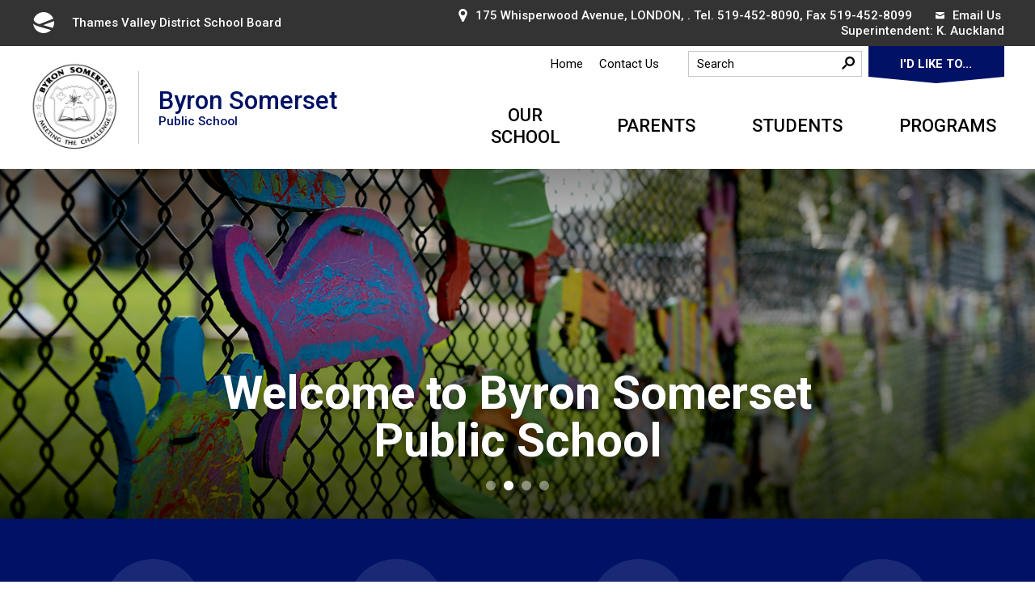

--- FILE ---
content_type: text/html; charset=utf-8
request_url: https://byronsomerset.tvdsb.ca/en/index.aspx
body_size: 27911
content:


<!DOCTYPE html>
<html lang="en" xml:lang="en" xmlns="http://www.w3.org/1999/xhtml"> 
<head>
<script type="text/javascript">
    var esol_ico_width = 0;

    try {
        esol_ico_width = window.innerWidth
            || document.documentElement.clientWidth
            || document.body.clientWidth;
    } catch (err) { }

    var iCreateObject =
    {
        isSiteInICreateMode: "False".toLowerCase() == "true",
        lang: "en",
        isIe8: false,
        corpHome: "https://byronsomerset.tvdsb.ca/",
        corpRoot: "/",
        gaTrackingCode: '',
        isSiteInLocalDevelopment: 'False'.toLowerCase() == "true",
        calendarUrl: 'https://calendar-byronsomerset.tvdsb.ca/',
        isSiteInPreviewMode: 'False'.toLowerCase() == "true",
        newsFeeds: {},
        isMobile: esol_ico_width <= 767,
        iCreateTheme: '',
        fullPageUrl: 'http://byronsomerset.tvdsb.ca/en/index.aspx',
        schoolType: 'elementary',
        boardHome: 'https://www.tvdsb.ca/',
        languageResources: {"Modules_News_controls_Global_ViewMoreLinkTitle":"Click to view all","Modules_News_controls_Global_PauseAlert":"Pause","Modules_News_BlogComments_ErrorAuthorInvalidCharacters":"Comment Author include invalid characters","Common_includes_quicklinksAdvanced_Section3HeaderText":"News Centre","Modules_email_emailattachment_Instructions":"Please enter your email address, subject and message, and click the \"Send Email\" button.  If your request requires follow-up, please be sure to include your full name, day-time phone number and any relevant address information in the text of your email message.","Common_Includes_skipNavigation_SkipContentTitleText":"Skip Navigation and go to Content","Modules_News_Search_RefreshText":"Refresh","Modules_News_BlogPost_FeedLabel":"Feed","Modules_PageSubscription_GetPageSubscriptionForm_LastNameLabel":"Last Name","Modules_PageSubscription_GetPageSubscriptionForm_EmailFormatError":"Email is a not in valid email format.","Modules_News_index_BackLinkTitleText":"Back to News","Modules_News_BlogSearch_CommentsLinkAltText":"link to Comments","Modules_News_controls_EmergencyAlertBanner_AttachmentTitle":"Attachments","Modules_PageSubscription_GetPageSubscriptionForm_LastNameError":"Last Name is a required field","Modules_News_BlogPost_ItemPlaceholder":"Enter item","Modules_AtoZ_BackToTop":"Back to Top","Modules_News_BlogComments_SubmitText":"Submit","Modules_search_hosted_OccurrencesText":"\u003cstrong\u003eoccurrences\u003c/strong\u003e:","Modules_Contact_Controls_BasicSearch_SearchFormLegend":"Search","Modules_News_BlogComments_ErrorAuthorBlank":"Comment Author must not be blank","Modules_email_Global_SubmitTitleText":"Click to Send Email","Modules_AtoZ_BackToTopTitleText":"Click to go Back To Top","Modules_News_Global_NewPostLinkTitle":"New Post","Modules_search_controls_Global_PlaceHolderText":"Search","Modules_email_emailattachment_NoIdError":"No Id has been specified please try again...","Modules_News_Global_RelatedPhotosText":"Related Photos","Common_Layouts_Global_LinkToSiteTitle":"Link to TVDSB board site","Modules_search_hosted_BasicSearchLabelText":"Basic Search","Modules_email_emailattachment_ErrorName":"Your name is required.","Common_Includes_popups_footerPopupCalendarC_Zone2Title":"Programs","Common_Includes_popups_footerPopupCalendarC_Zone1Title":"Events","Modules_News_BlogPost_ContactEmailLabel":"Contact Email","Common_Includes_headInterior_TableScrollMessage":"Scroll right to view complete table","Modules_News_Global_AttachmentsHeading":"Attachments","Modules_PageSubscription_controls_pageSubscriptionButton_ButtonText":"Subscribe to this Page","Common_includes_facebookTicker_FacebookTitleText":"Link to Twitter","Common_Includes_IdLikeToDropdown_IdLikeToText":"I want to...","Modules_News_BlogPost_ImagesLabel":"Images (Image types allowed: PNG, JPEG, BMP, GIF)","Common_includes_quicklinksAdvanced_Section5ImageAltText":"Locate a Facility Image","Modules_Calendar_controls_Global_ViewAllTitleText":"View All Events","Modules_News_Search_PageNumberText":"Page Number","Modules_PageSubscription_GetPageSubscriptionForm_FormTitleText":"Subscribe to","Modules_News_BlogSearch_ArchiveHeaderText":"Archive","Modules_PageSubscription_GetPageSubscriptionForm_FirstNameLabel":"First Name","Modules_PageSubscription_GetPageSubscriptionForm_FirstNameError":"First Name is a required field","Modules_News_BlogPost_AttachmentLabel":"Attachments (Document types allowed: PDF, DOC, DOCX, XLS, XLSX)","Common_scripts_youTubePlayer_DescriptionTitleText":"Description","Modules_email_Global_CharactersRemaining":"characters left","Modules_News_Search_SearchBoxPlaceholder":"Search News...","Common_Includes_twitterFeed_ViewAllTitleText":"Link to Twitter","Modules_PDFBuilder_AddButtonText":"Add to Report","Common_Layouts_Homepage_TwitterFeedText":"Latest Tweets","Modules_News_BlogComments_CommentText":"Comment","Common_error_ErrorText":"Error","Common_Layouts_Global_MainMenuButton":"Menu","Common_includes_socialLinks_FollowUsText":"Follow Us","Modules_email_Global_SubmitText":"Send Email","Common_Includes_IdLikeToDropdownMega_ViewAllText":"View All..","Modules_News_BlogPost_CancelText":"Cancel","Modules_News_BlogComments_CommentPluralText":"Comments","Modules_search_controls_search_SearchButtonAlt":"Go!","Common_scripts_youTubePlayer_TitleText":"Title","Modules_Contact_Controls_BasicSearch_SearchResultsHeading":"Search Results","Modules_Contact_Controls_PhoneDirectory_DialLinkTitleText":"Click to dial","Common_Layouts_Global_PauseText":"Pause","Modules_Contact_Controls_PhoneDirectory_CollapseAllText":"Collapse All","Modules_email_Global_CloseWindowText":"Close this Window","Modules_News_confirm_ErrorMessage":"Unfortunately an error has occured while processing your confirmation. \u003cbr /\u003e We apologize for the inconvenience.","Modules_News_controls_Global_ErrorFeed":"An error occurred - Unable to pull content","Modules_News_BlogComments_DislikeText":"Dislike","Modules_News_BlogComplete_BackToItemText":"Back to Item","Common_Layouts_Global_LogoAltText":"iCreate Base Site Logo","Common_Includes_mobileSubNavContainer_SubNavTitle":"More in this Section...","Modules_email_emailattachment_ErrorCaptcha":"Please select the \"I\u0027m not a robot\" button and try again.","Modules_News_BlogSearch_PostListTitle":"Latest Posts","Modules_search_hosted_BasicSearchPanelTitle":"Basic Search","Modules_email_emailattachment_ErrorMessage":"Invalid message. Your message should contain at least 1 character and no more than 2000.\\r\\nYou have entered","Modules_Polling_GetCurrentPoll_SubmitPollText":"Vote Now!","Modules_email_MailTo_NameLabel":"Your Name","Common_Includes_Actions_PrintPage":"Print This Page","Common_includes_quicklinksAdvanced_Section6HeaderText":"Contact Us","Modules_News_BlogPost_ErrorInvalidImage":"is not a valid image file.","Modules_Polling_PollFeedError":"Unable to pull Poll data","Common_Includes_IdLikeTo_ViewAllTitleText":"View More for","Common_Includes_LocateFacility_ViewAllText":"View All...","Modules_search_hosted_NoResults":"No Search Results","Modules_News_BlogSearch_SearchHeaderText":"Search","Common_scripts_responsiveScripts_MainNavToggleText":"Toggle section","Modules_News_index_RSSAltText":"Open new window to subscribe via RSS","Common_Includes_FooterNav_DesignedByText":"By GHD Digital","Common_Includes_mobileDropdown_CloseIconAltText":"Close menu icon","Modules_email_MailTo_RecipientEmailLabel":"Recipient Email","Modules_AtoZ_JavascriptDisabled":"\u003cp\u003eJavaScript Disabled. \u003c/p\u003e\u003cp\u003ePlease enable JavaScript to view this content.\u003c/p\u003e","Modules_News_BlogPost_ErrorMaxAttachments":"You have reached the maximum number of attachments allowed","Modules_search_hosted_SortByRelevence":"relevance","Modules_ChartingModule_ChartError":"An error occurred retrieving the chart","Modules_News_Global_BackToSearchTitle":"link back to search page","Modules_Calendar_controls_Global_CalendarTitle":"Calendar","Common_Includes_IdLikeToDropdownMega_IdLikeToText":"I\u0027d Like To...","Modules_News_BlogComments_CommentLabel":"Comment (maximum of 500 characters)","Modules_AtoZ_controls_AtoZBar_TitleText":"A to Z Listing","Modules_News_Global_TwitterShareText":"Tweet","Modules_News_BlogPost_Expiration90":"90 days","Modules_News_BlogPost_Expiration15":"15 days","Modules_News_BlogPost_Expiration30":"30 days","Modules_News_BlogPost_Expiration60":"60 days","Modules_Calendar_controls_CalendarSocialTab_TitleText":"Events Calendar","Common_Includes_GoogleTranslate_GoogleTranslate_Text":"Select Language","Modules_search_hosted_FindResultsText":"Find Results","Modules_News_BlogComments_CommentHeadingText":"Post a Comment","Modules_Calendar_controls_Global_NoEventsText":"No Events","Modules_email_emailattachment_EmailError":"We were unable to send your email at this time please try again later.","Modules_email_MailTo_ValidationHeaderText":"The following errors require your immediate attention:","Modules_email_emailattachment_EmailLabel":"Your Email Address","Modules_News_BlogPost_NewPostHeadingText":"New Post","Common_includes_quicklinksAdvanced_Section4TitleText":"Attend an Event","Common_idliketo_IdLikeToText":"I\u0026apos;d Like To...","Common_Includes_subNavTrigger_Text":"More","Modules_Calendar_controls_Global_FeedErrorText":"An error occured","Common_includes_facebookTicker_ErrorText":"An error occurred - Unable to pull content","Modules_search_controls_search_SearchButtonText":"Go!","Modules_Polling_PollResults_VotesLabel":"Votes","Modules_News_Search_NextPageText":"Go to next page","Modules_News_BlogComments_NameLabel":"Name","Modules_News_confirm_SuccessMessage":"Thank you for confirming your subscription; you will now receive our news items directly in your inbox.","Common_Includes_SocialMediaPlugin_PostedText":"Posted:","Modules_Calendar_controls_miniCalendar_PrevText":"View previous month","Modules_search_hosted_SearchAll":"Show Results for All Sites","Modules_Contact_Controls_BasicSearch_KeywordLabel":"Keyword","Common_Includes_IdLikeToDropdownMega_IdLikeToLinkTitleText":"View our I\u0027d Like To... page","Common_includes_quicklinksAdvanced_Section5HeaderText":"Locate a Facility","Modules_News_BlogPost_NamePlaceholder":"Your name","Modules_News_Global_BackToSearchText":"Back to Search","Modules_email_MailTo_CommentsLabel":"Comments","Modules_email_emailattachment_ErrorMessageAfterText":"character(s)","Modules_News_BlogSearch_CommentsText":"Comments","Modules_ChartingModule_DataSeriesColTitle":"Name","Modules_Contact_Controls_CategoryAtoZ_LetterLinkTitle":"Jump to","Modules_Contact_Controls_BasicSearch_SearchButtonText":"Search","Modules_Calendar_controls_Global_EventLinkTitleText":"View event","Common_Layouts_Global_SiteTitle":"Thames Valley District School Board","Modules_News_Search_LastPageText":"Go to last page","Modules_News_BlogPost_ContactNameLabel":"Contact Name","Common_includes_quicklinksAdvanced_Section5TitleText":"Locate a Facility","Modules_News_Services_getTopFiveBlogs_NoBlogText":"No Blogs","Modules_search_hosted_PagingNext":"Next","Modules_search_hosted_PagingText":"Viewing {0} to {1} of {2} results","Common_Includes_subNavTrigger_IconAltText":"Show or hide navigation","Modules_PageSubscription_GetPageSubscriptionForm_EmailLabel":"Email Address","Modules_email_emailattachment_EmailSender":"Email Sent By: ","Modules_PageSubscription_GetPageSubscriptionForm_EmailError":"Email is a required field","Modules_News_Search_AccordionOpenCloseText":"Expand/Minimize","Modules_News_controls_Global_PauseAlertTitleText":"Pause Alert","Common_Includes_socialCornerLinks_IconImageAltText":"Social Corner icon","Common_includes_quicklinksAdvanced_Section2HeaderText":"Stay Informed","Modules_News_BlogPost_ContactPhoneLabel":"Contact Phone","Common_includes_twitterTicker_TwitterTitleText":"Link to Twitter","Modules_News_BlogPost_ErrorCreatingBlog":"Error occurred while creating blog item.","Modules_News_BlogPost_SubmitText":"Submit","Common_includes_quicklinksAdvanced_Section3TitleText":"News Centre","Modules_email_MailTo_ErrorYourEmailInvalid":"Sender email is invalid","Modules_News_BlogPost_DescriptionLabel":"Description","Modules_News_Search_ReadMoreText":"Read More","Modules_News_BlogPost_ErrorInvalidDocument":"is not a valid document file.","Modules_search_hosted_ClearButtonText":"Clear","Modules_Polling_GetCurrentPoll_ViewPollResultsTitleText":"Click to View Results","Modules_PDFBuilder_PrintButtonTitleText":"Click to review, download and print report","Modules_News_BlogPost_PostingExpirationLabel":"Expiration Date","Common_Includes_socialMediaPlugin_TwitterViewAllText":"View Twitter Page...","Modules_Polling_PollResults_BackText":"Back","Modules_search_hosted_KeywordAllText":"with \u003cstrong\u003eall of the words\u003c/strong\u003e:","Modules_email_emailattachment_ErrorFileTooLarge":"File Size exceeds {0}MB file limit...","Modules_News_Search_ReadMoreTitleText":"Read More","Modules_search_hosted_KeywordExactText":"with the \u003cstrong\u003eexact phrase\u003c/strong\u003e:","Common_Includes_Actions_TextDecrease":"Decrease text size","Common_includes_quicklinksAdvanced_Section4HeaderText":"Attend an Event","Common_Includes_IdLikeTo_ViewAllLinkText":"View More...","Modules_News_BlogComments_LikeText":"Like","Modules_News_BlogPost_ContactEmailPlaceholder":"Enter email","Modules_News_Search_PageConnectorText":"of","Modules_News_BlogPost_ErrorFileReaderNotSupport":"This browser does not support HTML5 FileReader.","Common_includes_quicklinksAdvanced_Section2ImageAltText":"Stay Informed Image","Common_Includes_Share_ShareImageAlt":"Share This Page","Modules_News_controls_Global_JavascriptDisabledText":"JavaScript is disabled. Please enable JavaScript to view this content.","Modules_News_BlogComments_ErrorCaptcha":"Google Authentication (I\u0027m not a robot) must be checked.","Modules_News_controls_NewsSocialTab_HeaderLinkTitleText":"News","Modules_News_BlogSearch_ArchiveMonthPlaceholderText":"Select Month","Common_Includes_subFooter_TwitterPauseText":"Pause","Modules_email_MailToTemplate_TemplateText":"{5} ({0}) has sent you information from the \u003ca href=\u0027{1}\u0027\u003e{2}\u003c/a\u003e website.\u003cbr /\u003e\u003cbr /\u003e\r\n\u003cb\u003eMessage:\u003c/b\u003e\u003cp style=\u0027padding: 20px;\u0027\u003e{3}\u003c/p\u003e","Modules_News_BlogComments_ReplyTitleText":"Click to reply","Modules_Contact_Controls_PhoneDirectoryWithPhoto_NoImageAltText":"No image to display","Modules_Polling_GetCurrentPoll_ErrorNoOptionSelected":"Please select an option","Modules_News_Global_NoResults":"No Results Found","Common_Includes_interiorQuicklinks_QuickLinksTitle":"Quick Links","Modules_News_controls_Global_BrowserAlertBannerCloseText":"Close Old Browser Notification","Modules_search_hosted_KeywordAnyText":"with \u003cstrong\u003eat least one\u003c/strong\u003e of the words:","Modules_Polling_GetCurrentPoll_SubmitPollTitleText":"Click to Vote Now!","Modules_email_MailTo_ErrorYourEmailRequired":"Sender email is a required field","Modules_News_BlogPost_ItemLabel":"Item","Modules_search_hosted_AdvancedSearchText":"Advanced Search","Modules_News_BlogPost_ErrorNoCategory":"Category must be selected","Modules_Feedback_FeedbackText":"Feedback","Modules_News_Global_ErrorArticleNotFound":"The item you are looking for either doesn\u0027t exist or has been removed from the site. Sorry for the inconvenience.","Modules_AtoZ_SameWindowText":"View our","Modules_News_BlogPost_ErrorFileTooBig":"file size is over 1MB.","Modules_News_BlogPost_CategoryLabel":"Category","Modules_Polling_GetCurrentPoll_ErrorAlreadySubmitted":"You have already submitted a response to this poll!","Modules_email_emailattachment_EmailTemplate":"{0}{0}-------------------------------------{0}Origin: {1}{0}-------------------------------------{0}{0}This email was sent to you by {2} through {3}.","Modules_News_Global_PostedDateText":"Posted","Common_Includes_Actions_Email":"Email This Page","Modules_News_controls_Global_NextAlertTitleText":"Next Alert","Modules_News_controls_BrowserAlertBanner_Message":"It appears you are trying to access this site using an outdated browser.  As a result, parts of the site may not function properly for you.  We recommend updating your browser to its most recent version at your earliest convenience.","Common_Layouts_Interior_RelatedLinksText":"Related Links","Common_Layouts_Global_MainMenuClose":"Close main menu","Common_includes_quicklinksAdvanced_Section6TitleText":"Contact Us","Modules_PageSubscription_GetPageSubscriptionForm_SubscribeText":"Subscribe","Common_includes_quicklinksAdvanced_Section1SubHeaderText":"You spoke, we acted...","Modules_Calendar_controls_Global_LoadingText":"Loading","Modules_News_BlogComments_CategoryText":"Category","Modules_News_Search_SearchButtonTitleText":"News Search","Modules_Calendar_controls_miniCalendar_MonthTitleText":"View","Common_scripts_icrtTicker_PlayText":"Play","Common_includes_quicklinksAdvanced_Section1HeaderText":"Get Involved","Modules_Contact_Controls_PhoneDirectoryWithPhoto_EditButtonText":"Edit","Modules_News_Search_SearchBoxTitle":"Search News","Modules_News_BlogPost_NameLabel":"Name","Modules_Polling_PollResults_ChoiceLabel":"Choice","Modules_email_emailattachment_NameLabel":"Your Name","Modules_email_scripts_DisabledMessage":"Sorry, email is disabled within iCalendar or iBlog generated pages","Common_Includes_subFooter_TwitterFeedTitleText":"Recent Tweets","Modules_News_controls_BlogFeed_ViewAllText":"View All","Modules_PageSubscription_Global_CloseText":"Close","Modules_PDFBuilder_AddLinkTitleText":"Click to add this page to the report","Modules_search_hosted_ShowText":"Show","Modules_News_controls_Global_LoadingText":"Loading...","Modules_News_controls_Global_NextAlertText":"Next","Modules_News_BlogComments_ErrorCommentBlank":"Comments must not be blank.","Common_Includes_skipNavigation_SkipContentText":"Skip to Content","Common_Includes_subFooter_TwitterIconAltText":"Twitter logo","Modules_email_emailattachment_ErrorInvalidEmail":"Invalid email address.","Modules_email_MailTo_ErrorEmailRequired":"Recipient email is a required field","Modules_News_BlogComments_PostedBy":"Posted By","Modules_News_BlogSubmitSuccess_BackText":"Back","Modules_email_emailattachment_EmailSuccess":"Your email has been sent...","Modules_email_MailTo_ErrorSendingEmail":"Could not send email","Modules_search_hosted_OccurrencesAnywhere":"anywhere in the page","Common_Layouts_Global_LogoLinkText":"Click to return to the homepage","Modules_search_hosted_OccurrencesUrl":"in the URL of the page","Modules_News_controls_Global_PreviousAlertText":"Previous","Modules_email_MailTo_Instructions":"To email this page, fill in the form below and click the \u003cem\u003eSend Email\u003c/em\u003e button","Modules_search_hosted_KeywordExcludeText":"\u003cstrong\u003ewithout\u003c/strong\u003e the words:","Common_Includes_footerSitemap_ViewAllLinkText":"View All...","Common_Includes_Share_EmailText":"Email","Common_Includes_mobileNav_MenuIconAltText":"Main menu icon","Common_includes_quicklinksAdvanced_Section1TitleText":"Get Involved","Modules_News_BlogSearch_SearchText":"Search","Modules_AtoZ_controls_AtoZBar_LinkTitleText":"a to z","Common_Includes_Share_ShareProviderImageAlt":"Open new window to share this page via","Common_includes_twitterTicker_ErrorText":"An error occurred - Unable to pull content","Common_includes_quicklinksAdvanced_Section1ImageAltText":"Get involved image","Modules_News_BlogSearch_SearchPlaceholderText":"What are you looking for?","Modules_News_BlogComplete_ThankYouMessage":"Thank you for submitting your comments.","Common_sitemap_SiteMapText":"Sitemap","Modules_search_hosted_OccurrencesTitle":"in the title of the page","Modules_search_hosted_PagingPrevious":"Previous","Modules_email_emailattachment_MessageLabel":"Your Message","Modules_Calendar_controls_Global_ViewAllText":"View All Events","Common_scripts_youTubePlayer_DescriptionText":"Created using HTML elements, videos are loaded and played from the server or Youtube.","Modules_Calendar_controls_miniCalendar_NextText":"View next month","Modules_News_BlogComments_ReplyText":"Reply","Modules_email_Global_CloseWindowTitleText":"Close this Window","Modules_News_controls_BrowserAlertBanner_AlertTitle":"Browser Compatibility Notification","Modules_search_hosted_SearchButtonText":"Search","Modules_search_hosted_SearchSiteOnly":"Show Results for This Site Only","Common_Includes_breadCrumbs_HomeText":"Home","Modules_News_BlogSubmitSuccess_SuccessMessage":"Thank you for submitting your item.","Modules_News_BlogSubmitSuccess_BackTitleText":"link back to submit a blog page","Modules_News_BlogPost_ContactNamePlaceholder":"Enter name","Modules_News_controls_Global_ViewMoreText":"View All News","Modules_PageSubscription_ConfirmationDialog_TitleText":"Page Subscription Confirmation","Modules_News_Search_PageNumberTotalText":"Displaying","Modules_News_BlogPost_ErrorMaxImages":"You have reached the maximum number of images allowed","Common_Includes_Share_EmailImageAlt":"Email this page","Modules_News_Global_SubscribeText":"Subscribe","Common_Layouts_Homepage_NewsTickerTitle":"Latest News","Modules_News_controls_Global_PreviousAlertTitleText":"Previous Alert","Modules_News_Search_MonthNames":"[\u0027January\u0027, \u0027February\u0027, \u0027March\u0027, \u0027April\u0027, \u0027May\u0027, \u0027June\u0027, \u0027July\u0027, \u0027August\u0027, \u0027September\u0027, \u0027October\u0027, \u0027November\u0027, \u0027December\u0027]","Modules_email_scripts_NotSupportedMessage":"Your browser is not capable of performing this operation!","Common_Includes_popups_footerPopupCalendarA_Zone3Title":"Upcoming Events","Modules_News_controls_NewsSocialTab_HeaderText":"News","Modules_search_ResultsTitle":"Search Results","Modules_PageSubscription_GetPageSubscriptionForm_PageSubscriptionTitle":"Page Subscription","Modules_email_MailTo_YourEmailLabel":"Your Email","Common_Includes_breadCrumbs_HomeTitleText":"Homepage ","Modules_News_Global_CharacterCountLabel":"Character count","Modules_News_Global_FacebookLikeTitle":"facebook like button","Modules_email_emailattachment_BrowseTitleText":"Browse to select a file","Modules_email_emailattachment_AttachmentLabel":"Attachment","Modules_Polling_PollResults_ThankYouMessage":"Thank you for your submission!","Common_Includes_mobileDropdown_CloseLinkText":"Close menu","Common_scripts_icrtTicker_PauseText":"Pause","Modules_email_MailTo_ErrorEmailInvalid":"Recipient email is invalid","Modules_News_BlogSearch_FeaturePostsHeaderText":"Featured Posts","Common_includes_browseAloud_BrowseAloudText":"BrowseAloud","Modules_Contact_Controls_PhoneDirectory_ExpandAllText":"Expand All","Modules_search_hosted_ToggleText":"Toggle","Modules_AtoZ_LoadingMessage":"Loading...","Modules_News_Search_FirstPageText":"Go to first page","Modules_News_Global_MaxCharactersReached":"Reached maximum characters allowed","Common_includes_quicklinksAdvanced_Section2TitleText":"Stay Informed","Modules_search_hosted_ResultsTitle":"Search Results","Modules_News_controls_Global_EmergencyAlertBannerCloseText":"Close Alert Banner","Common_Includes_socialCornerLinks_LinkTitleText":"Social Corner","Modules_News_BlogComments_ErrorInvalidCharacters":"Comments include invalid characters","Modules_News_Global_SubscribeTitleText":"Click to subscribe","Common_Includes_socialMediaPlugin_TwitterViewAllTitleText":"View Our Twitter Page","Modules_PDFBuilder_AddButtonTitleText":"Click to add this page to the report","Modules_News_Global_NewPostLinkText":"New Post","Modules_News_BlogPost_PostingDateTimeLabel":"Posting Date \u0026amp; Time","Modules_Polling_PollResults_BackTitleText":"Click to go Back","Modules_News_controls_Global_PlayAlert":"Play","Modules_Polling_GetCurrentPoll_ViewPollResultsText":"View Results","Modules_email_emailattachment_SubjectLabel":"Subject","Modules_News_Global_PostedOnText":"Posted On","Modules_News_BlogPost_DetailText":"Details","Modules_PageSubscription_GetPageSubscriptionForm_CaptchaError":"Please check I\u0026apos;m not a robot.","Common_Includes_Actions_TextDefault":"Default text size","Common_Layouts_Global_PauseTitle":"Pause","Common_includes_quicklinksAdvanced_Section4ImageAltText":"Attend an Event Image","Modules_News_Search_PreviousPageText":"Go to previous page","Modules_News_BlogPost_ContactPhonePlaceholder":"Enter phone","Modules_News_BlogComplete_BackToItemTitleText":"Click to go back to item","Common_pagenotfound_PageNotFoundText":"Page Not Found","Common_Includes_socialCornerLinks_Text":"Social Corner","Modules_News_controls_EmergencyAlertBanner_AttachmentLinkTitle":"Click to view","Common_Includes_twitterFeed_ErrorText":"An error occurred - Unable to pull content","Modules_PDFBuilder_PrintButtonText":"Download and Print Report","Modules_News_index_BackLinkText":"Back to Search","Common_includes_quicklinksAdvanced_Section3ImageAltText":"News Centre Image","Modules_News_BlogSearch_ItemLinkTitle":"View item","Modules_AtoZ_NewWindowText":"Open new window to view","Modules_PDFBuilder_LogoAltText":"TSSA","Modules_Calendar_controls_Global_JavascriptDisabled":"JavaScript is disabled. Please enable JavaScript to view this content.","Modules_Polling_GetCurrentPoll_PollNotAvailable":"Poll Not Available","Modules_News_controls_NewsFeedPlugin_PluginTitleText":"Latest News","Common_Includes_Actions_TextIncrease":"Increase text size","Common_scripts_youTubePlayer_FeedErrorText":"Error retrieving youtube feed","Modules_search_controls_search_SearchButtonTitle":"Click to view search page.","Modules_PDFBuilder_AddLinkText":"+","Common_includes_quicklinksAdvanced_Section6ImageAltText":"Contact Us","Common_Includes_mobileNav_ContactIconAltText":"Contact Us","Modules_PageSubscription_GetPageSubscriptionForm_CancelText":"Or Cancel","Common_scripts_youTubePlayer_ChannelUserErrorText":"Error, the user/channel provided either was not found or has no data","Modules_Polling_PollResults_TotalLabel":"% Total","Modules_search_hosted_SortByText":"\u003cstrong\u003esort\u003c/strong\u003e by:","Common_includes_quicklinksAdvanced_Section1Icon1Alt":"Get Involved","Common_includes_quicklinksAdvanced_Section1Icon3Alt":"Get Involved","Common_includes_quicklinksAdvanced_Section1Icon2Alt":"Get Involved","Common_includes_quicklinksAdvanced_Section1Icon4Alt":"Get Involved","Modules_search_hosted_SortByDate":"date","Modules_News_BlogComments_ErrorCommentTooLong":"Comments must be less than 500 characters."}
    }

    var myStringArray = "00fba6fc-93b7-4521-8a60-dccc935089a7|a6014576-80a1-4530-bcba-78d357944657".split(',');
    for(var i = 0; i < myStringArray.length; i++)
    {
        var mySubstring = myStringArray[i].split('|');
        iCreateObject.newsFeeds[mySubstring[0]] = mySubstring[1];
    }

    try {
        if (document.location.href.toLowerCase().indexOf('https://') == 0) {
            iCreateObject.corpHome = 'https://' + iCreateObject.corpHome.substring(8);
        }
    } catch (err) { }

    if (iCreateObject.isSiteInLocalDevelopment)
        console.log(iCreateObject);

</script>


<meta http-equiv="Content-Style-Type" content="text/css">
<meta http-equiv="Content-Script-Type" content="text/javascript">
<meta name="viewport" content="width=device-width, initial-scale=1.0, minimum-scale=1.0, user-scalable=yes" />

<!--This is only needed if you are using the Google translate widget-->
<meta name="google-translate-customization" content="64f17b6d9cb6233b-e59f9de7b0b09f30-g4ca0816f9369ddc5-e" />

<link href="https://fonts.googleapis.com/css?family=Roboto:400,500,700,900" rel="stylesheet" />
<link href="/Common/styles/styles.css?v=v2" rel="stylesheet" type="text/css" media="screen" />
<link href="/Common/styles/icreate.css" rel="stylesheet" type="text/css" media="screen" />
<link href="/Common/styles/print.css" rel="stylesheet" type="text/css" media="print" />
<link href="https://js.esolutionsgroup.ca/js/libs/media-element/2.13.2/mediaelementplayer.min.css" rel="stylesheet" type="text/css" media="screen" />

<!-- Modernizr needs to be in head to preview FOUC. Best after stylesheet references -->
<script type="text/javascript" src="/Common/scripts/modernizr.min.js"></script>

<script src="https://code.jquery.com/jquery-3.5.1.min.js" integrity="sha256-9/aliU8dGd2tb6OSsuzixeV4y/faTqgFtohetphbbj0=" crossorigin="anonymous"></script>
<script src="https://code.jquery.com/jquery-migrate-3.3.2.min.js" integrity="sha256-Ap4KLoCf1rXb52q+i3p0k2vjBsmownyBTE1EqlRiMwA=" crossorigin="anonymous"></script>

<link href="https://js.esolutionsgroup.ca/js/libs/jquery-ui/1.10.4/resources/themes/base/jquery-ui.min.css" rel="stylesheet" type="text/css" media="screen" />
<script type="text/javascript" src="https://js.esolutionsgroup.ca/js/libs/jquery-ui/1.11.2/jquery-ui.min.js"></script>
<script type="text/javascript" src="https://js.esolutionsgroup.ca/js/libs/jquery_cookie/1.4.0/jquery.cookie.min.js"></script>
<script type="text/javascript" src="https://js.esolutionsgroup.ca/js/libs/hover-intent/1.8.0/jquery.hoverIntent.min.js"></script>
<script type="text/javascript" src="https://js.esolutionsgroup.ca/js/libs/jquery_superfish/1.7.4/superfish.min.js"></script>
<script type="text/javascript" src="https://js.esolutionsgroup.ca/js/libs/media-element/2.13.2/mediaelement-and-player.min.js"></script>
<script type="text/javascript" src="https://js.esolutionsgroup.ca/js/libs/icreate-date/1.0.0/icrt-toDateTimeString.min.js"></script>
<script type="text/javascript" src='/Common/scripts/general.js'></script>
<script type="text/javascript" src='/Common/scripts/quicklinks-dropdown.js'></script>
<script type="text/javascript" src='/Common/scripts/jquery.matchHeight-min.js'></script>
<script type="text/javascript" src='/Modules/email/scripts/email.js'></script>
<link href="https://js.esolutionsgroup.ca/js/libs/jquery_contextmenu/skins/1.0.0/contextMenu.min.css" rel="stylesheet" type="text/css" media="screen" />
<script type="text/javascript" src="https://js.esolutionsgroup.ca/js/libs/jquery_contextmenu/1.0.0/jquery.contextMenu.min.js"></script>

<script type="text/javascript">
    $(function () {
        // Drop-down lists
        $('#nav').superfish({
            cssArrows: false,
            speed: 'normal',
            speedOut: 'fast'
        });

        if (!iCreateObject.isSiteInICreateMode) {
            $('video,audio').mediaelementplayer({
                // if the <video width> is not specified, this is the default
                defaultVideoWidth: 480,
                // if the <video height> is not specified, this is the default
                defaultVideoHeight: 270,
                // if set, overrides <video width>
                videoWidth: -1,
                // if set, overrides <video height>
                videoHeight: -1,
                // width of audio player
                audioWidth: 400,
                // height of audio player
                audioHeight: 30,
                // initial volume when the player starts
                startVolume: 0.8,
                // useful for <audio> player loops
                loop: false,
                // enables Flash and Silverlight to resize to content size
                enableAutosize: true,
                // the order of controls you want on the control bar (and other plugins below)
                features: ['playpause', 'progress', 'current', 'duration', 'tracks', 'volume', 'fullscreen'],
                // Hide controls when playing and mouse is not over the video
                alwaysShowControls: false,
                // force iPad's native controls
                iPadUseNativeControls: false,
                // force iPhone's native controls
                iPhoneUseNativeControls: false,
                // force Android's native controls
                AndroidUseNativeControls: false,
                // forces the hour marker (##:00:00)
                alwaysShowHours: false,
                // show framecount in timecode (##:00:00:00)
                showTimecodeFrameCount: false,
                // used when showTimecodeFrameCount is set to true
                framesPerSecond: 25,
                // turns keyboard support on and off for this instance
                enableKeyboard: true,
                // when this player starts, it will pause other players
                pauseOtherPlayers: true,
                // array of keyboard commands
                keyActions: []
            });
        }
    });

    function PrintScreen() {
        if (iCreateObject.isSiteInICreateMode) {
            showNAMessage();
        } else {
            window.print();
        }
    }
</script>

<!-- Video Playlist Player Styles -->
<link rel="stylesheet" type="text/css" href="/Common/styles/video_playlist_player/video_playlist_player.css" />

<!-- Video Playlist Player Scripts -->
<script type="text/javascript" src="/Common/scripts/video-playlist.min.js"></script>
<!--<script type="text/javascript" src="../scripts/video-playlist-init.js"></script>-->

<!-- YouTube init script -->
<script type="text/javascript" src='/Common/scripts/youTubePlayer.js'></script>

<link href='/Modules/Contact/styles/ContactsExtended.css' rel="stylesheet" media="screen" type="text/css" />

    <script src='/Modules/Contact/scripts/contactsV2.js' type="text/javascript"></script>


<!-- Twitter Timeline -->
<script>
    window.twttr = (function (d, s, id) {
        var js, fjs = d.getElementsByTagName(s)[0],
            t = window.twttr || {};
        if (d.getElementById(id)) return t;
        js = d.createElement(s);
        js.id = id;
        js.src = "https://platform.twitter.com/widgets.js";
        fjs.parentNode.insertBefore(js, fjs);

        t._e = [];
        t.ready = function (f) {
            t._e.push(f);
        };

        return t;
    }(document, "script", "twitter-wjs"));
</script>

<link rel="apple-touch-icon" sizes="180x180" href="/apple-touch-icon.png?v=v2">
<link rel="icon" type="image/png" href="/favicon-32x32.png?v=v2" sizes="32x32">
<link rel="icon" type="image/png" href="/favicon-16x16.png?v=v2" sizes="16x16">
<link rel="manifest" href="/manifest.json">
<link rel="mask-icon" href="/safari-pinned-tab.svg?v=v2" color="#e45424">
<meta name="theme-color" content="#ffffff">




<link href="/Common/styles/homepage.css" rel="stylesheet" type="text/css" media="screen" />

<script type="text/javascript" src='https://js.esolutionsgroup.ca/js/libs/ios_slider/structure/1.3.43/jquery.iosslider.min.js'></script>
<script type="text/javascript" src='/Common/scripts/sliderInit.js?v=v4'></script>


<script type="text/javascript">
    $(document).ready(function () {
        if (!iCreateObject.isSiteInICreateMode || iCreateObject.iSiteInPreviewMode) {

            if ($("#contentHome").text().trim().length == 0) {
                $("#contentHome").hide();
            }
        }
    });
    $(window).load(function () {
        if (!iCreateObject.isSiteInICreateMode || iCreateObject.iSiteInPreviewMode) {
            $(".bannerGradient").each(function () {
                if ($(this).prevAll(".bannerImage").length > 0) {
                    $(this).on("click", function (event) {
                        $(this).prevAll(".bannerImage").trigger(event);
                    });
                }
            });
        }
    });
</script>
<script type="text/javascript">
    $(window).load(function () {
        $(".ic-slider-caption").each(function (index, element) {
            if ($(this).text().trim().length == 0) {
                $(this).hide();
            }
        });
    });
</script>
<script type="text/javascript" src='/Common/scripts/icrtShortcut.js?v=v2'></script>
<script type="text/javascript">
    if (typeof String.prototype.endsWith !== 'function') {
        String.prototype.endsWith = function (suffix) {
            return this.indexOf(suffix, this.length - suffix.length) !== -1;
        };
    }
    $(document).ready(function () {
        var redirectUrl;
        if (location.href.indexOf('/edit_') > -1) {
            redirectUrl = location.href.replace('/edit_', '/');
        } else {
            var icreateBaseUrl = 'https://icrt-tvdsb.esolutionsgroup.ca/';
            if (!icreateBaseUrl.endsWith('/')) {
                icreateBaseUrl += '/';
            }
            
            redirectUrl = icreateBaseUrl + 'icreate/modules/pageeditor3/page.srv?pageId=14545';
            
        }
        $(document).icrtShortcut({
            shortcutKey: 'ctrl_ctrl',
            redirectUrl: redirectUrl
        });
    });

</script>


    <!-- _ICRT2_METADATA_TOKEN_ -->
    <title>
	Byron Somerset Public School
</title>
    <meta name="description" content="" />

<meta property="dcterms.issued" content="2025-04-23T13:15:11-0400" />
<meta property="og:title" content="Home" />
<meta property="og:url" content="http://byronsomerset.tvdsb.ca/en/index.aspx" />
<link rel="alternate" hreflang="x-default" href="http://byronsomerset.tvdsb.ca/en/index.aspx" />
<link rel="canonical" href="http://byronsomerset.tvdsb.ca/en/index.aspx" /><script type="text/javascript" src="/Modules/News/scripts/jquery.EmergencyAlertBanners.js"></script><link rel="stylesheet" type="text/css" media="screen" href="/Modules/News/styles/EmergencyAlertBanners.css"></link><script type="text/javascript" src="https://js.esolutionsgroup.ca/js/libs/jquery_icreate_rotatingbanner/structure/3.2.0/jquery.rotatingbanners.min.js"></script><script type="text/javascript" src="https://js.esolutionsgroup.ca/js/libs/icreate-socialmedia/structure/4.1.2/socialMedia.js"></script><script type="text/javascript" src="https://js.esolutionsgroup.ca/js/libs/feedback-form/structure/2.6.0/feedbackStructure.min.js?v=1"></script><script type="text/javascript">$(function(){$("#feedbackLink").feedbackForm({
useDefaultIfNoIdIsSet: "True".toLowerCase() == "true",
baseUrl: "http://icrt-tvdsb.esolutionsgroup.ca/feedback/api/1.0/",
getUrl: "client/11140323_ByronSomerset/default-form/en",
jsServerUrl: "https://js.esolutionsgroup.ca/js/libs/feedback-form/",
previewMode: false,
showButton: true,
pageTitle: document.title.replace(" - Byron Somerset Public School", "").trim(),
buttonText: "",
feedbackFormId: $("#FeedbackFormId") === undefined ? "" : $("#FeedbackFormId").val(),
language: 'en'
})});</script><script type="text/javascript" src="/Modules/Calendar/scripts/CalendarFeedPlugin.js"></script></head>
<body>
    <div>
     
<script type="text/javascript">
    function HideEmergencyAlertBanners() {
        if(! jQuery('#EmergencyBannerWrapperOuter').hasClass("hide")){
            jQuery('#EmergencyBannerWrapperOuter').addClass("hide");
		}
        jQuery.cookie('seenAlertBanner', 1, { path: "/" });
    }

    jQuery(function () {
        if (iCreateObject.corpHome.indexOf(document.location.hostname) >= 0) {
            if ((document.location.href.toLowerCase().indexOf('/edit_') == -1) && (jQuery.cookie('seenAlertBanner') != 1) && iCreateObject.isSiteInICreateMode == false) {
                jQuery.getJSON(iCreateObject.corpHome + '/Modules/News/services/getAlertBannerFeeds.ashx?feedId=A6014576-80A1-4530-BCBA-78D357944657&callback=?',
	                function (result) {
	                    var results = "";
	                    jQuery.each(result, function (index, element) {
	                        results += "<div class=\"alertbanner " + element.Categories[0].Code + "\"><div class=\"EmergencyBannerTitle\">" + element.Title + "</div><div class=\"EmergencyBannerText\">" + element.Description;
	                        if (element.Attachments && element.Attachments.length > 0) {
                                results += "<div class=\"EmergencyBannerAttachments\"><p class=\"AttachmentTitle\">Attachments</p><ul>"
	                        }
	                        jQuery.each(element.Attachments, function (index, attachment) {
	                            results += "<li><a title=\"Click to view \"" + attachment.DisplayName + "\" href=\"https://icrt-tvdsb.esolutionsgroup.ca/230002_iCreate_NewsV2/Management/Attachment/Download/"+attachment.Id+"\" target=\"_blank\">" + attachment.DisplayName + "</a></li>"
	                        });
	                        if (element.Attachments && element.Attachments.length > 0) {
	                            results += "</ul></div>"
	                        }
	                        results+="</div></div>";
	                    });
	                    if (results != "") {
	                        jQuery("#emergencyAlertBanners").append(results);
	                        jQuery("#emergencyAlertBanners").children(".alertbanner:first").addClass("default");
	                        jQuery("#EmergencyBannerWrapperOuter").removeClass("hide");
	                        jQuery("#emergencyAlertBanners").rotating_EmergencyAlertBanners({
	                            nextAlertText: "Next",
	                            nextAlertTitleText : "Next Alert",
	                            previousAlertText : "Previous",
	                            previousAlertTitleText : "Previous Alert",
	                            pauseAlert : "Pause",
	                            pauseAlertTitleText : "Pause Alert",
	                            playAlert : "Play"
	                        });
	                    }
	                }
	            );
            }
        }
    });
		
</script>

<div id="EmergencyBannerWrapperOuter" class="hide">
	<div id="EmergencyBanner" style="display: block;" class="nocontent">
        <div id="emergencyAlertBanners" class="bannerContainer">	
            <div id="EmergencyBannerClose">
			    <a class="Close" href="#" onclick="javascript: HideEmergencyAlertBanners();">Close Alert Banner</a>
		    </div> 	                          
		</div>
	</div>
</div>
     
<script type="text/javascript">
    function HideBrowserAlertBanners() {
        jQuery("#BrowserBannerWrapperOuter").addClass("hide");
        jQuery.cookie("seenBrowserBanner", 1, {path: "/"});
    }
</script>


<script type="text/javascript">
if(/msie ((1[0])|[1-9]\.)/i.exec(navigator.userAgent))
{
    jQuery(function () {
        if ((document.location.href.toLowerCase().indexOf("/edit_") == -1) && (jQuery.cookie("seenBrowserBanner") != 1)) {
            jQuery("#BrowserBannerWrapperOuter").removeClass("hide");
        }
    });
}
</script>

<div id="BrowserBannerWrapperOuter" class="hide">
	<div id="BrowserBanner" class="nocontent">
        <div id="browserAlertBanners" class="bannerContainer">	
            <div id="BrowserBannerClose"> 
			    <a href="#" onclick="javascript: HideBrowserAlertBanners();">Close Old Browser Notification</a>
		    </div> 			                    
			<div class="alertbanner browserAlert">
				<div class="BrowserBannerTitle">Browser Compatibility Notification</div>
				<div class="BrowserBannerText">It appears you are trying to access this site using an outdated browser.  As a result, parts of the site may not function properly for you.  We recommend updating your browser to its most recent version at your earliest convenience.</div>
		 	</div>
		</div>
	</div>
</div>
    
    
        <input type="hidden" name="FeedbackFormId" id="FeedbackFormId" value="" />
    
    
    
        <input type="hidden" name="TKBannerContent" id="TKBannerContent" value="{&quot;slides&quot;:[{&quot;imageURL&quot;:&quot;https://resources.tvdsb.ca/en/resources/System-Banners/1600x520-COVID19info.jpg&quot;,&quot;altText&quot;:&quot;A student looking at a laptop&quot;,&quot;title&quot;:&quot;Learn at Home Resources&quot;,&quot;onclickTarget&quot;:&quot;https://www.tvdsb.ca/en/our-board/covid-19-information.aspx&quot;,&quot;onclickWindow&quot;:&quot;_blank&quot;,&quot;onclickEvent&quot;:&quot;window.open('https://www.tvdsb.ca/en/our-board/covid-19-information.aspx','_blank');&quot;,&quot;bannerText&quot;:&quot;&lt;h2&gt;&lt;a title=\&quot;Open new window to view https://www.tvdsb.ca/en/our-board/covid-19-information.aspx\&quot; href=\&quot;https://www.tvdsb.ca/en/our-board/covid-19-information.aspx\&quot; target=\&quot;_blank\&quot;&gt;Learn at Home&lt;/a&gt;&lt;/h2&gt;&quot;,&quot;bannerTextContrast&quot;:&quot;btLight&quot;},{&quot;onclickEvent&quot;:&quot;&quot;,&quot;onclickTarget&quot;:&quot;&quot;,&quot;bannerTextContrast&quot;:&quot;btLight&quot;,&quot;imageURL&quot;:&quot;http://arthurvoaden.tvdsb.ca/en/resourcesGeneral/Banner-Images/ELEM-Banner-1600x520-fence-critters-01.jpg&quot;,&quot;bannerText&quot;:&quot;&lt;h2&gt;Welcome to Byron Somerset&lt;/h2&gt;\n&lt;h2&gt;Public School&lt;/h2&gt;&quot;,&quot;altText&quot;:&quot;children's artwork hanging on a chain link fence&quot;,&quot;onclickWindow&quot;:null,&quot;bannerCaption&quot;:&quot;&quot;,&quot;title&quot;:&quot;Welcome to Byron Somerset Public School&quot;},{&quot;onclickEvent&quot;:&quot;&quot;,&quot;onclickTarget&quot;:&quot;&quot;,&quot;bannerTextContrast&quot;:&quot;btDark&quot;,&quot;imageURL&quot;:&quot;http://arthurvoaden.tvdsb.ca/en/resourcesGeneral/Banner-Images/ELEM-Banner-1600x520-snails.jpg&quot;,&quot;bannerText&quot;:&quot;&lt;h2&gt;Welcome to Byron Somerset&lt;/h2&gt;\n&lt;h2&gt;Public School&lt;/h2&gt;&quot;,&quot;altText&quot;:&quot;close up of a child holding snails in her hand&quot;,&quot;onclickWindow&quot;:null,&quot;bannerCaption&quot;:&quot;&quot;,&quot;title&quot;:&quot;Welcome to Byron Somerset Public School&quot;},{&quot;onclickEvent&quot;:&quot;&quot;,&quot;onclickTarget&quot;:&quot;&quot;,&quot;bannerTextContrast&quot;:&quot;btLight&quot;,&quot;imageURL&quot;:&quot;http://arthurvoaden.tvdsb.ca/en/resourcesGeneral/Banner-Images/ELEM-Banner-1600x520-bus-selfie.jpg&quot;,&quot;bannerText&quot;:&quot;&lt;h2&gt;Welcome to Byron Somerset Public School&lt;/h2&gt;&quot;,&quot;altText&quot;:&quot;school bus in a side mirror&quot;,&quot;onclickWindow&quot;:null,&quot;bannerCaption&quot;:&quot;&quot;,&quot;title&quot;:&quot;Welcome to Byron Somerset Public School&quot;}]}" />
    
    
    
    
    <input type="hidden" name="SocialMediaKeys" id="TKSocialMediaConfiguration" value="" />
    
    <div id="uber" class='homepage theme06 en'>
        <header class="nocontent">
            
<div id="skipContentWrapper" class="nocontent">			
    <a id="skipContentLink" title="Skip Navigation and go to Content" href="#mainContent">Skip to Content</a>			
</div>
            <div id="headerTop">
                <div id="headerTopInner">
                    <div id="headerTopLeft">
                        <p>
                            <a href="https://www.tvdsb.ca/" target="_blank" title="Link to TVDSB board site">
                                <img src="/en/resourcesGeneral/headertop/board-icon.svg?v=v2" alt="graduation cap icon"/>
                                Thames Valley District School Board
                            </a>
                        </p>
                    </div>
                    <div id="headerTopRight">
                        <p><img src="/en/resourcesGeneral/headertop/location-icon.svg" alt="location icon">175 Whisperwood Avenue, LONDON, . Tel. <a href="tel://519-452-8090">519-452-8090</a>, Fax 519-452-8099 <a title="Click here to see our Staff Directory" href="/contact"><img src="/en/resourcesGeneral/headertop/email-icon.svg" alt="email icon">Email Us</a>&nbsp; Superintendent:&nbsp;<a title="Open new window to view C. Giannacopoulos" rel="noopener noreferrer" href="https://www.tvdsb.ca/en/our-board/senior-administration.aspx" target="_blank" aria-label="K. Auckland opens in new window">K. Auckland</a><a title="Open new window to view mailto:lo.fraser@tvdsb.ca" rel="noopener noreferrer" href="mailto:lo.fraser@tvdsb.ca" target="_blank" aria-label=" opens in new window"><br></a></p>
                    </div>
                </div>
            </div>
            <div id="headerInner">
                <div id="headerLeft">
                    <div id="logoWrapper">
                         <div id="logo" title="View our Homepage">
                            
<p class="defaultLogo">
    <a href="/en/index.aspx" title="Click to return to the homepage">
        <img src="/en/resourcesGeneral/logo/logo.jpg" alt="Byron Somerset Public School">
    </a>
</p>

                            
    
                        </div>
                        
<script type="text/javascript">
    var _element = $('#logo');
    _title = _element.attr('title');

    if(($('div#logo img').length) || ($('div#logo').has('div.eSolutionsGroupPhotoGalleryV2PlaceholderDiv').length)) {
        _element.addClass('hasImage');
        if (iCreateObject.isSiteInICreateMode) {
            _element.css('background','none');
        }
    }
    else {
        if (iCreateObject.isSiteInICreateMode && !iCreateObject.isSiteInPreviewMode) {
            _element.removeClass('hasImage');
            imgsrc = '/en/resourcesGeneral/logo/logo.jpg';
            var title = _title;
            var url = '/en/index.aspx';
            var target = "_self";
            _element.css("background", "url(" + imgsrc + ") no-repeat 0px 0px").css("height","89px").css("width","200px").css("background-size","contain").attr("title", jQuery.trim(title) != "" ? title : _title);
            if (url != '' && !iCreateObject.isSiteInICreateMode || iCreateObject.isSiteInPreviewMode) {
                _element.attr("onclick", "javascript:window.open('" + url + "','" + target + "');");
            }
        }        
    }
  </script>
                        <div id="logoText">
                            <p><a href="/en/index.aspx">Byron Somerset <span class="schoolType">Public School</span></a></p>
                        </div>
                    </div>
                   
                    <h1>Byron Somerset Public School</h1>
                    
<div class="mobileNav">
    <!--displayed only for smaller viewports-->
    
    <a href="/contact">
        <img src="/Common/images/structure/mobilenav-contact-icon.svg" alt="Contact Us" />
    </a>
    <a href="#" class="menuTrigger">
        <img src="/Common/images/structure/mobilenav-menu-icon.svg" alt="Main menu icon" />
    </a>
</div>

                </div>
                <!-- header left -->
                
                <div id="headerRight">
                    <div id="topNavContainer">
                         
<div id="topNav">
    <a title="View our Home page" href="/en/index.aspx">Home</a><a title="View our Contact Us page" href="/Contact">Contact Us</a>
</div>


                        
<div id="translateContainer">
        <div id="google_translate_element"></div>
    </div>
<script type="text/javascript">
    function googleTranslateElementInit() {
        if (!iCreateObject.isSiteInICreateMode)
            new google.translate.TranslateElement({ pageLanguage: iCreateObject.lang, layout: google.translate.TranslateElement.InlineLayout.SIMPLE, gaTrack: true, gaId: iCreateObject.gaTrackingCode }, 'google_translate_element');
    }
</script>
<script type="text/javascript" src="https://translate.google.com/translate_a/element.js?cb=googleTranslateElementInit"></script>
<script>
    $(window).load(function () {
        // Google Translate Placeholder text
        setTimeout(function () {
            $('.goog-te-menu-value span').text("Select Language");
        }, 300);
    });
</script>                    
                         
<script type="text/javascript">
    $(window).load(function () {
		setTimeout(function(){
			$('form.gsc-search-box').find("input.gsc-input").each(function (ev) {
			    $(this).attr("placeholder", 'Search');
			});
			},300);
    });
</script>
<script type="text/javascript">
    (function () {
        var scriptRefs = $("script[src*='cse.google.com/cse.js']");
        if (scriptRefs.length <= 0) {
            var cx = '004543240049086129784:bcozvdgwd6e';
        	var gcse = document.createElement('script');
        	gcse.type = 'text/javascript';
        	gcse.async = true;
        	gcse.src = (document.location.protocol == 'https:' ? 'https:' : 'http:') +
            '//cse.google.com/cse.js?cx=' + cx;
        	var s = document.getElementsByTagName('script')[0];
        	s.parentNode.insertBefore(gcse, s);
        }
    })();
</script>
<div class="searchContainer nocontent">
    <div class="search">
     
        <gcse:searchbox-only></gcse:searchbox-only>
        
    
    </div>
</div>
                        <div id="idLikeTo" >    <a href="#" class="quickLink" title="View our I'd Like To... page">
        I'd Like To...
        <span class="idLikeToIcon"></span>
    </a><div class="quickDropDown likeToDropDown animated fadeIn"><div class="likeToDropDownInner"><ul><li><a title="View our Transportation page" href="/en/our-school/transportation.aspx?_mid_=7829">Find My Local School</a></li><li><a title="View our Registration page" href="/en/our-school/registration.aspx?_mid_=7830">Register My Child for School</a></li></ul><ul><li><a title="View our Transportation page" href="/en/our-school/transportation.aspx?_mid_=7832">Find Student Busing</a></li><li><a title="View our Attendance Reporting page" href="/en/parents/attendance-reporting.aspx?_mid_=7833">Report an Absence</a></li></ul><ul><li><a title="View our Homework Help page" href="/en/students/homework-help.aspx?_mid_=7835">Get Homework Help</a></li><li><a title="View our Reporting Anonymously page" href="/en/parents/reporting-anonymously.aspx?_mid_=7836">Reporting an Issue</a></li></ul></div></div>
</div>

                    </div>
                     

<nav id="mainNav">
<ul id="nav"><li id="navTab01"><a title="View our Our School page" href="/en/our-school/our-school.aspx" class="mainNavItem">Our School</a><div class="dropDownContainer sf-mega"><div class="dropDownContainerInner cf"><ul class="dropdown"><li><a title="View our About Us page" href="/en/our-school/about-us.aspx" class="">About Us</a></li><li><a title="View our Accessibility page" href="/en/our-school/accessibility.aspx" class="">Accessibility</a></li><li><a title="View our Bus Cancellations and School Closures page" href="/en/our-school/bus-cancellations-and-school-closures.aspx" class="">Bus Cancellations and School Closures</a></li><li><a title="View our Code of Conduct page" href="/en/our-school/code-of-conduct.aspx" class="">Code of Conduct</a></li><li><a title="View our Contact Us page" href="/Contact?_mid_=7729" class="">Contact Us</a></li><li><a title="View our Equity page" href="/en/our-school/equity.aspx" class="">Equity</a></li></ul><ul class="dropdown"><li><a title="View our IPOC (Individual Plan of Care) page" href="/en/our-school/ipoc-individual-plan-of-care.aspx" class="">IPOC (Individual Plan of Care)</a></li><li><a title="" href="/Modules/News/Search.aspx?feedId=00FBA6FC-93B7-4521-8A60-DCCC935089A7,A6014576-80A1-4530-BCBA-78D357944657" class="">News</a></li><li><a title="View our Safe Schools page" href="/en/our-school/safe-schools.aspx" class="">Safe Schools</a></li><li><a title="View our School Calendar page" href="https://calendar-byronsomerset.tvdsb.ca/Default/Month?_mid_=7743" class="">School Calendar</a></li><li><a title="View our School Council Minutes page" href="/en/our-school/school-council-minutes.aspx" class="">School Council Minutes</a></li><li><a title="View our Trustees page" href="/en/our-school/trustees.aspx" class="">Trustees</a></li></ul><div class="dropdown dropDownRight"><a class="dropDownRightInner" title="View our Our School page" href="/en/our-school/our-school.aspx?_mid_=7725"><img alt="View our Our School page" src="/en/resourcesGeneral/dropdown_01.jpg" /><div class="dropDownRightOverlay"><div><span>Our School</span></div></div></a></div></div></div></li><li id="navTab02"><a title="View our Parents page" href="/en/parents/parents.aspx" class="mainNavItem">Parents</a><div class="dropDownContainer sf-mega"><div class="dropDownContainerInner cf"><ul class="dropdown"><li><a title="View our Attendance Reporting page" href="/en/parents/attendance-reporting.aspx" class="">Attendance Reporting</a></li><li><a title="View our Awards, Bursaries and Scholarships page" href="/en/parents/awards-bursaries-and-scholarships.aspx" class="">Awards, Bursaries and Scholarships</a></li><li><a title="View our Child Care page" href="/en/parents/child-care.aspx" class="">Child Care</a></li><li><a title="View our Conflict and Problem Resolution page" href="/en/parents/conflict-and-problem-resolution.aspx" class="">Conflict and Problem Resolution</a></li></ul><ul class="dropdown"><li><a title="View our Forms and Applications page" href="/en/parents/forms-and-applications.aspx" class="">Forms and Applications</a></li><li><a title="View our Indigenous Education page" href="/en/parents/indigenous-education.aspx" class="">Indigenous Education</a></li><li><a title="View our Mental Health and Well-Being page" href="/en/parents/mental-health-and-well-being.aspx" class="">Mental Health and Well-Being</a></li><li><a title="View our New to Canada page" href="/en/parents/new-to-canada.aspx" class="">New to Canada</a></li></ul><ul class="dropdown"><li><a title="View our Online Payments page" href="/en/parents/online-payments.aspx" class="">Online Payments</a></li><li><a title="View our Family Engagement page" href="/en/parents/family-engagement.aspx" class="">Family Engagement</a></li><li><a title="View our Parent Portal page" href="/en/parents/parent-portal.aspx" class="">Parent Portal</a></li><li><a title="" href="https://www.tvdsb.ca/en/our-board/policies-and-procedures.aspx" class="">Policies and Procedures</a></li></ul></div></div></li><li id="navTab03"><a title="View our Students page" href="/en/students/students.aspx" class="mainNavItem">Students</a><div class="dropDownContainer sf-mega"><div class="dropDownContainerInner cf"><ul class="dropdown"><li><a title="View our Awards, Bursaries and Scholarships page" href="/en/parents/awards-bursaries-and-scholarships.aspx?_mid_=7775" class="">Awards, Bursaries and Scholarships</a></li><li><a title="View our Career Planning and Education Guidance page" href="/en/programs/career-planning-and-education-guidance.aspx" class="">Career Planning and Education Guidance</a></li><li><a title="View our Conflict and Problem Resolution page" href="/en/parents/conflict-and-problem-resolution.aspx?_mid_=7785" class="">Conflict and Problem Resolution</a></li><li><a title="View our Dress Guidelines page" href="/en/students/dress-guidelines.aspx" class="">Dress Guidelines</a></li></ul><ul class="dropdown"><li><a title="View our Extra Curricular Activities page" href="/en/students/extra-curricular-activities.aspx" class="">Extra Curricular Activities</a></li><li><a title="View our Homework Help page" href="/en/students/homework-help.aspx" class="">Homework Help</a></li><li><a title="View our International Students page" href="/en/students/international-students.aspx" class="">International Students</a></li><li><a title="View our Library Learning Commons page" href="/en/students/library-learning-commons.aspx" class="">Library Learning Commons</a></li></ul><ul class="dropdown"><li><a title="View our Mental Health and Well-Being page" href="/en/parents/mental-health-and-well-being.aspx?_mid_=7791" class="">Mental Health and Well-Being</a></li><li><a title="View our Online Safety page" href="/en/students/online-safety.aspx" class="">Online Safety</a></li><li><a title="View our Record Requests page" href="/en/parents/record-requests.aspx?_mid_=7793" class="">Record Requests</a></li><li><a title="View our Reporting Anonymously page" href="/en/parents/reporting-anonymously.aspx?_mid_=7794" class="">Reporting Anonymously</a></li></ul></div></div></li><li id="navTab04"><a title="View our Programs page" href="/en/programs/programs.aspx" class="mainNavItem">Programs</a><div class="dropDownContainer sf-mega"><div class="dropDownContainerInner cf"><ul class="dropdown"><li><a title="View our Career Planning and Education Guidance page" href="/en/programs/career-planning-and-education-guidance.aspx?_mid_=7800" class="">Career Planning and Education Guidance</a></li><li><a title="View our High School Here I Come page" href="/en/programs/high-school-here-i-come.aspx" class="">High School Here I Come</a></li></ul><ul class="dropdown"><li><a title="View our Kindergarten page" href="/en/our-school/kindergarten.aspx?_mid_=7802" class="">Kindergarten</a></li><li><a title="View our Language Programs page" href="/en/programs/language-programs.aspx" class="">Language Programs</a></li></ul><ul class="dropdown"><li><a title="View our Special Education page" href="/en/parents/special-education.aspx?_mid_=7808" class="">Special Education</a></li><li><a title="View our Summer Programs and Camps page" href="/en/programs/camps-and-summer-programs.aspx" class="">Summer Programs and Camps</a></li></ul></div></div></li></ul>
</nav>

                </div>
                <!-- header right -->
            </div>
            <!--headerInner -->
        </header>
        <div id="uberMain">
            <div id="bannerWrapper">
                <div id="ic-gal-slider-home" class="slider-container ic-fade">
                    
<div class="hide boardBanners">
    
    <script type="text/javascript">

        function initRetreiveBanners() {
            if ($("#uber.homepage").length > 0) {
                var _bannerCount = 0;
                var _json = {"slides":[{"imageURL":"/en/students/resources/Images/banner/TVDSB-Registration.jpg","altText":"Students in circles of registration graphics","title":"Register for School","onclickTarget":"/en/schools/register-for-school.aspx","onclickWindow":"_self","onclickEvent":"window.open('/en/schools/register-for-school.aspx','_self');","bannerText":"<h2><a href=\"https://www.tvdsb.ca/en/schools/register-for-school.aspx\">Register for School</a></h2>","bannerCaption":"","bannerTextContrast":"btLight","schoolType":"boardonly"},{"imageURL":"/en/our-board/resources/Images/ShareYourStory_homepagebanner.png","altText":"Educator taking a photo of Stem 2 Stern students","title":"Share Your Story","onclickTarget":"https://forms.office.com/r/vYzRZ751NE","onclickWindow":"_self","onclickEvent":"window.open('https://forms.office.com/r/vYzRZ751NE','_self');","bannerText":"<h2 class=\"Center\"><a rel=\"noopener noreferrer\" href=\"https://forms.office.com/r/vYzRZ751NE\" target=\"_blank\"><strong>Share Your Story</strong></a></h2>\n<p class=\"Center\"><a rel=\"noopener noreferrer\" href=\"https://forms.office.com/r/vYzRZ751NE\" target=\"_blank\"><strong>Is something great happening at YOUR school? Let us know!</strong></a><a title=\"Open new window to view Tell us about the great things happening at your school\" rel=\"noopener noreferrer\" href=\"https://forms.office.com/r/vYzRZ751NE\" target=\"_blank\"><br /></a></p>","bannerCaption":"","bannerTextContrast":"btLight","schoolType":"boardonly"},{"imageURL":"/en/our-board/resources/Documents/Resources/TVDSB_banner_2025.png","altText":"TVDSB blue banner image","title":"Everyone has a role to play ","onclickTarget":"https://www.tvdsb.ca/Modules/News/index.aspx?newsId=66613fb3-ab73-470e-937b-1c5cdec93cd3","onclickWindow":"_self","onclickEvent":"window.open('https://www.tvdsb.ca/Modules/News/index.aspx?newsId=66613fb3-ab73-470e-937b-1c5cdec93cd3','_self');","bannerText":"<h2><a href=\"https://www.tvdsb.ca/Modules/News/index.aspx?newsId=66613fb3-ab73-470e-937b-1c5cdec93cd3\"><strong data-ogsc=\"\" data-olk-copy-source=\"MessageBody\">Everyone has a role to play</strong></a></h2>\n<p class=\"x_elementToProof\" data-ogsc=\"rgb(0, 0, 0)\"><a href=\"https://www.tvdsb.ca/Modules/News/index.aspx?newsId=66613fb3-ab73-470e-937b-1c5cdec93cd3\">Read the TVDSB Code of Conduct</a></p>","bannerCaption":"","bannerTextContrast":"btLight","schoolType":"boardonly"}]};
                //looping through each json item
                $.each(_json.slides, function (index, element) {
                    //check if image 'schoolType' matches web.config 'schoolType' or is 'allschools', only show those ones
                    if ((iCreateObject.schoolType != "") && ((element.schoolType == iCreateObject.schoolType) || (element.schoolType == "allschools" & iCreateObject.schoolType != "continuinged"))) {
                        //only want to pull in max 3 banners from board
                        if (_bannerCount < 3) {
                            var _bannerTarget = $("#rotatingBannerContainer #rotatingBanners");
                            var _bannerItem = $("<div class='fromBoardBanners slide " + element.bannerTextContrast + "'>")
                                .html($("<div class='bannerImage' \
                                        title='" + element.title + "' data-image-title='" + element.title + "' \
                                        data-image-alt='" + element.altText + "' \
                                        onclick=\"" + element.onclickEvent + "\" \
                                        style='background-image: url(" + iCreateObject.boardHome + element.imageURL + ")'>\
                                    </div>\
                                    <div class='bannerGradient'></div>\
                                    <div class='ic-slider-content ic-slider-text'>\
                                        <div class='ic-container-fluid'>\
                                            <div class='ic-slider-content-foreground'>" + element.bannerText + "</div>\
                                        </div>\
                                    </div>\
                                    <div class=\"ic-slider-content-foreground\">\
                                    \
                                    </div > "));
                            _bannerTarget.prepend(_bannerItem);
                            _bannerCount++;
                        }
                    }
                });
            }
        }

        function bannerUpdates() {
            $('.fromBoardBanners .ic-slider-content-foreground a').each(function () {
                //adding target="_blank" to banners from the board that has bannerText with links
                $(this).attr("target", "_blank");
                //prefixing href with board url
                var bannerTextHref = $(this).attr("href");
                if (bannerTextHref.includes("http") == false) {
                    $(this).attr("href", iCreateObject.boardHome + bannerTextHref);
                }
            });
            $('.fromBoardBanners .bannerImage').each(function () {
                var onclick = $(this).attr('onclick');
                //changing onclick event to open in new tab, instead of _self
                if ($(this).attr('onclick').includes('_self')) {
                    $(this).attr('onclick', onclick.replace('_self', '_blank'));
                }
            });
            $('.fromBoardBanners .bannerImage').each(function () {
                var onclick = $(this).attr('onclick');
                //prepending onclick with board url, if url doesn't contain http
                if (!$(this).attr('onclick').includes("window.open('http")) {
                    $(this).attr('onclick', onclick.replace("window.open('", "window.open('" + iCreateObject.boardHome));
                }
            });

            $(".bannerImage[onclick='']").removeAttr("onclick");
        }
    </script>
    

    <script type="text/javascript">
        if (iCreateObject.isSiteInICreateMode) {
            $(window).load(initRetreiveBanners);
            $(window).load(initSliderBoard);
            $(window).load(bannerUpdates);
        } else {
            $(document).ready(initRetreiveBanners);
            $(document).ready(initSliderBoard);
            $(document).ready(bannerUpdates);
        }
    </script>
</div>

                    
<div id="rotatingBannerContainer" class="nocontent"></div>

                    <div class="controlsWrapper">
                        <div class="ic-slider-controls">
                            <ul class="ic-slider-dot-pagination"></ul>
                        </div>
                    </div>
                    <div class="socialContainer">
                        
<div class="socialLinks nocontent">
    
</div>


                    </div>
                </div>
            </div>
            <div id="mainContent" tabindex="-1">
                <div id="quickLinksContainer" class="nocontent">
                    <div class="ic-container-fluid-wide">
                        <div id="quickLinks"><ul class="&#xD;&#xA;                  quickLinksTab04"><li id="quickLink01"><a href="https://calendar-byronsomerset.tvdsb.ca/Default/Month" class="mainQuickLink"><span class="mainQuickLinkImage"><img alt="View our School Calendar page" src="/en/resourcesGeneral/quicklinks/icon_calendar.svg" /></span>School Calendar</a></li><li id="quickLink02"><a href="/en/our-school/bus-cancellations-and-school-closures.aspx?_mid_=7839" class="mainQuickLink"><span class="mainQuickLinkImage"><img alt="View our Bus Cancellations and School Closures page" src="/en/resourcesGeneral/quicklinks/icon_snow.svg" /></span>Bus Cancellations and School Closures</a></li><li id="quickLink03"><a href="/en/our-school/transportation.aspx?_mid_=7841" class="mainQuickLink"><span class="mainQuickLinkImage"><img alt="View our Transportation page" src="/en/resourcesGeneral/quicklinks/icon_bus.svg" /></span>Transportation</a></li><li id="quickLink04"><a href="/Contact" class="mainQuickLink"><span class="mainQuickLinkImage"><img alt="View our Contact Us page" src="/en/resourcesGeneral/quicklinks/icon_contact.svg" /></span>Contact Us</a></li></ul></div>
                    </div>
                </div> 
                <div class="ic-container-fluid-wide">
                    <div id="featureWrapper">
                        <div class="newsFeed featureBox">
                            <div class="featureBoxInner" id="newsListContent">
                                

<script type="text/javascript">
    $(function () {
        if (iCreateObject.isSiteInICreateMode) {
            $("#newsListContent").empty().html("<ul><li><a>News feed disabled in iCreate.</a></li></ul>");//TODO: LANGC: Make Dynamic and get translation
        }
        else {
            $("#newsListContent").empty().html("Loading...");//TODO: LANGC: Make Dynamic and get translation
            //  News Feed
            var NewsFeedString = "";
            
            $.ajax({
                url: iCreateObject.corpHome + "Modules/News/services/getTopFiveNews.ashx?corpHome=" + iCreateObject.corpHome + "&limit=4&feedId=00fba6fc-93b7-4521-8a60-dccc935089a7|a6014576-80a1-4530-bcba-78d357944657&style=list", //TODO: NEWS: put in the proper feed id FEATURE: make dynamic
                async: false,
                dataType: 'jsonp',
                crossDomain:true,
                cache: false,
                success: function(data) {
                    $.each(data, function (index, element) {
                        NewsFeedString += element;
                    });
                    $("#newsListContent").empty().append("<ul>" + NewsFeedString + "</ul><ul><li><p><a title=\"Click to view all\" href='/Modules/News/search.aspx?feedId=00fba6fc-93b7-4521-8a60-dccc935089a7|a6014576-80a1-4530-bcba-78d357944657'>View All News</a></p></li></ul>");
                    
                }

            });
            
            return false;
        }
    });

  </script>

                            </div>
                        </div>
                        <div class="featureBox">
                            <div class="boxCalendar">
                                <div class="calendarTitle"></div>
                                
    
        <div><div class="icrtcalendarfeed" data-icrtcalendarfeed-ids="e9a87e87-2746-423d-baa3-ae5cfaaa7363" data-icrtcalendarfeed-categories="Lunch Days|Parent Council/Home and School/PTA|School Event/Activity|PA Days/Holidays/Special Days|Sports/Clubs Events|Board Events|Report Card Dates">Loading Calendar Feed...</div></div>
    
                            </div>
                            <div class="boxWrapper boxMultiple boxBorderTop">
                                
    
        <div class="boxContainer cm-datacontainer" data-cm-itemdata="{&quot;items&quot;:[{&quot;img&quot;:&quot;/en/resourcesGeneral/feature_01.jpg&quot;,&quot;altText&quot;:&quot;School supplies&quot;,&quot;boxContent&quot;:&quot;<h2>Attendance Reporting</h2>\n<p><span>If your child is going to be late or absent you may report this to the school by calling, using the App on your smart phone or&amp;nbsp;</span><a title=\&quot;Open new window to view https://www.tvdsb.ca/en/parents/attendance-reporting.aspx#\&quot; href=\&quot;https://www.tvdsb.ca/en/parents/attendance-reporting.aspx\&quot; target=\&quot;_blank\&quot;>online</a><span>.</span></p>&quot;,&quot;linkURL&quot;:&quot;&quot;,&quot;linkTarget&quot;:&quot;_self&quot;},{&quot;img&quot;:&quot;/en/programs/resources/kindergarten-student.png&quot;,&quot;altText&quot;:&quot;Byron Somerset Transition Slideshow Kindergarten &quot;,&quot;boxContent&quot;:&quot;<a title=\&quot;Open new window to view Byron Somerset Transition Slideshow Kindergarten PDF\&quot; rel=\&quot;noopener noreferrer\&quot; href=\&quot;/en/programs/resources/Byron-Somerset-Transition-Slideshow-KINDERGARTEN-2024.pdf\&quot; target=\&quot;_blank\&quot;>View the Byron Somerset Transition to Kindergarten Slideshow (PDF)</a>\n<div id=\&quot;gtx-trans\&quot;></div>&quot;,&quot;linkURL&quot;:&quot;/en/programs/resources/Byron-Somerset-Transition-Slideshow-KINDERGARTEN-2024.pdf&quot;,&quot;linkTarget&quot;:&quot;_self&quot;}]}"><div class="box"><div class="boxInner"><a href="" target="_self" title="School supplies title" class="boxImageContainer"><div class="boxImage"><p><img src="/en/resourcesGeneral/feature_01.jpg" alt="School supplies"></p></div></a><div class="boxContent"><h2>Attendance Reporting</h2>
<p>If your child is going to be late or absent you may report this to the school by calling, using the App on your smart phone or&nbsp;<a title="Open new window to view https://www.tvdsb.ca/en/parents/attendance-reporting.aspx#" href="https://www.tvdsb.ca/en/parents/attendance-reporting.aspx" target="_blank" aria-label="online opens in new window">online</a>.</p></div></div></div><div class="box"><div class="boxInner"><a href="/en/programs/resources/Byron-Somerset-Transition-Slideshow-KINDERGARTEN-2024.pdf" target="_self" title="Byron Somerset Transition Slideshow Kindergarten  title" class="boxImageContainer"><div class="boxImage"><p><img src="/en/programs/resources/kindergarten-student.png" alt="Byron Somerset Transition Slideshow Kindergarten "></p></div></a><div class="boxContent"><a title="Open new window to view Byron Somerset Transition Slideshow Kindergarten PDF" rel="noopener noreferrer" href="/en/programs/resources/Byron-Somerset-Transition-Slideshow-KINDERGARTEN-2024.pdf" target="_blank" aria-label="View the Byron Somerset Transition to Kindergarten Slideshow (PDF) opens in new window">View the Byron Somerset Transition to Kindergarten Slideshow (PDF)</a>
<div id="gtx-trans"></div></div></div></div></div>
    
                                <script type="text/javascript">
                                    $("a.boxImageContainer").each(function () {
                                        if ($(this).attr('href') == "") {
                                            $(this).contents().unwrap("a.boxImageContainer").wrapAll("<div class='boxImageContainer'></div>");
                                        }
                                    });
                                </script>
                            </div>
                        </div>
                    </div>
                </div>
                <div style="display: none;" class="icreateTokenWrapper">
                    
    
        <form id="frmToggleContent" action="#"><input type="hidden" id="hdnHideSocialMedia" value=""><input type="submit" id="btnToggleContent" name="btnToggleContent" class="hideButton"></form>
    
                </div>
                <div class="boxWrapper boxTwitter" id="boxTwitter">
                    <div class="ic-container-fluid-wide">
                        <a id="twitterAccountLink"></a>
                          
<div id="SMWrapper" class="boxContainer "></div>
<script>
    $(document).ready(function(){
        $("#SMWrapper").icrtSocialMedia({
            iCreateObject: iCreateObject,
            keyTokenID: "TKSocialMediaConfiguration",
            authenticatorBaseURL: "https://icrt-tvdsb.esolutionsgroup.ca/social-auth/",
            skin: "basic",
            skinVersion: "1.0.0",
            enabledFeeds: ["twitter"],
            feedColumnClass: "socialColumn",
            
            feedSettings:
	        {
	            twitter: {
	                dateFormat: "MMMM d, yyyy",
	                feedWrapperHtmlStructure: "<div class=\"SMDropdown\"><div class=\"SMDropdownInner twitterFeed\" id=\"twitterFeeds\"></div></div>",
	                feedItemHtmlStructure: "<div class=\"sMItem\"><div class=\"sMItemInner\" title=\"{linkTitle}\"><div class=\"sMItemContent\"><p>{postContent}</p></div></div></div>",
	                characterLimit: 220,
	                maxItems: 4,
	                elementClass: "twitterFeed"
	            }
            }
        });

        //Adding the link to twitter account in the h2
        if ($('.sMItemContent').length) {
            var twitterAccount = $(".sMItemInner").attr("title");
            $("#twitterAccountLink").attr("href", "https://twitter.com/" + twitterAccount);
            $("#twitterAccountLink").attr("target", "_blank");
            $("#twitterAccountLink").attr("title", twitterAccount + " twitter");
            $("#twitterAccountLink").append("<h2>Tweets @" + twitterAccount + "</h2>");
        }
    });
</script>
                        <div class="sMLinksContainer">
                            
<div class="socialLinks nocontent">
    
</div>


                        </div>
                    </div>
                </div>
            </div>
                    
        </div>
         
<script type="text/javascript" src="/Common/scripts/toggleContent.js"></script>
 
        <footer class="nocontent">
            
<div class="footerInner ic-container-fluid">
    <div class="footerTop">
        <div id="footerSchoolLogo">
            <p><img src="/en/images/structure/logo.jpg" alt="School logo"></p>
        </div>
        <div id="footerSchoolName">
            <p><a href="/en/index.aspx">Byron Somerset <span class="schoolType">Public School</span></a></p>
        </div>
        <div class="footerBottom">
            <div class="footerText">
			    <p>© 2023 , 175 Whisperwood Avenue, LONDON . Tel. <a href="tel://519-452-8090">519-452-8090</a>, Fax 519-452-8099, <a title="Open new window to view mailto:byronsomerset@tvdsb.ca&nbsp;" rel="noopener noreferrer" href="mailto:byronsomerset@tvdsb.ca" target="_blank" aria-label="byronsomerset@tvdsb.ca opens in new window">byronsomerset@tvdsb.ca</a>&nbsp; Superintendent:&nbsp;<a title="Open new window to view C. Giannacopoulos" rel="noopener noreferrer" href="https://www.tvdsb.ca/en/our-board/senior-administration.aspx" target="_blank" aria-label="K. Auckland opens in new window">K. Auckland</a><a title="Open new window to view mailto:lo.fraser@tvdsb.ca" rel="noopener noreferrer" href="mailto:lo.fraser@tvdsb.ca" target="_blank" aria-label=" opens in new window"><br></a></p>
            </div>
            
         
<div id="footerNav">
    <a title="View our Accessibility page" href="/en/our-school/accessibility.aspx?_mid_=7811"><span>Accessibility</span></a><a title="View our Contact Us page" href="/Contact"><span>Contact Us</span></a><a title="View our Reporting Anonymously page" href="/en/parents/reporting-anonymously.aspx?_mid_=7813"><span>Report It</span></a><a title="View our Sitemap Page" href="/Common/sitemap.aspx"><span>Sitemap</span></a><a title="View our Career Planning and Education Guidance page" href="/en/programs/career-planning-and-education-guidance.aspx?_mid_=7815"><span>Careers</span></a><a title="View our Privacy and Freedom of Information page" href="/en/our-school/privacy-and-freedom-of-information.aspx?_mid_=7816"><span>Freedom of Information Request</span></a><a title="" href="#" id="feedbackLink"><span>Feedback</span></a>
</div>
            <div id="esol">
                <a href="https://www.govstack.com" title="By GHD Digital" target="_blank">By GHD Digital</a>
            </div>
        </div>
    </div>
</div>
<!-- Footer top -->

<script type="text/javascript" src='/Common/scripts/responsiveScripts.js?v=v2'></script>

    <script type="text/javascript" src='/Common/scripts/jquery-icrtaccordion-clean.js?v=3'></script>
<script type="text/javascript">

    iCreateObject.gaTrackingCode = '';                                                                         //UA Tracking Code

    (function (i, s, o, g, r, a, m) {
        i['GoogleAnalyticsObject'] = r; i[r] = i[r] || function () {
            (i[r].q = i[r].q || []).push(arguments)
        }, i[r].l = 1 * new Date(); a = s.createElement(o),
        m = s.getElementsByTagName(o)[0]; a.async = 1; a.src = g; m.parentNode.insertBefore(a, m)
    })(window, document, 'script', 'https://www.google-analytics.com/analytics.js', 'ga');

    ga('create', iCreateObject.gaTrackingCode, 'auto', {'allowAnchor': true});
    ga('require', 'linkid');                                                                                                //Enhanced Link Attribution - tracks links with IDs 
    ga('require', 'displayfeatures');                                                                                       //Advertiser Support (display advertising and remarketing)
    ga('send', 'pageview');

    if (typeof jQuery != 'undefined') {                                                                                     //Event Tracking Setup
        var filetypes = /\.(zip|exe|dmg|pdf|doc.*|xls.*|ppt.*|mp3|txt|rar|wma|mov|avi|wmv|flv|wav)$/i;                      //Event Tracking - File Download Types
        var baseHref = '';
        if (jQuery('base').attr('href') != undefined) baseHref = jQuery('base').attr('href');
        var hrefRedirect = '';

        jQuery('body').on('click', 'a', function (event) {
            var el = jQuery(this);
            var track = true;
            var href = (typeof (el.attr('href')) != 'undefined') ? el.attr('href') : '';
            var isThisDomain = href.match(document.domain.split('.').reverse()[1] + '.' + document.domain.split('.').reverse()[0]);
            if (!href.match(/^javascript:/i)) {
                var elEv = []; elEv.value = 0, elEv.non_i = false;
                if (href.match(/^mailto\:/i)) {                                                                                 //Event Tracking - Email
                    elEv.category = 'Email';
                    elEv.action = 'click';
                    elEv.label = href.replace(/^mailto\:/i, '');
                    elEv.loc = href;
                }
                else if (href.match(filetypes)) {                                                                               //Event Tracking - File Downloads
                    var extension = (/[.]/.exec(href)) ? /[^.]+$/.exec(href) : undefined;
                    elEv.category = 'Download';
                    elEv.action = 'click-' + extension[0];
                    elEv.label = href.replace(/ /g, '-');
                    elEv.loc = baseHref + href;
                }
                else if (href.match(/^https?\:/i) && !isThisDomain) {                                                           //Event Tracking - External Links
                    elEv.category = 'External';
                    elEv.action = 'click';
                    elEv.label = href.replace(/^https?\:\/\//i, '');
                    elEv.non_i = true;
                    elEv.loc = href;
                }
                else if (href.match(/^tel\:/i)) {                                                                               //Event Tracking - Telephone
                    elEv.category = 'Telephone';
                    elEv.action = 'click';
                    elEv.label = href.replace(/^tel\:/i, '');
                    elEv.loc = href;
                }
                else track = false;

                if (track) {
                    var ret = true;
                    if ((elEv.category == 'External' || elEv.category == 'Download') && (el.attr('target') == undefined || el.attr('target').toLowerCase() != '_blank')) {
                        hrefRedirect = elEv.loc;

                        ga('send', 'event', elEv.category.toLowerCase(), elEv.action.toLowerCase(), elEv.label.toLowerCase(), elEv.value, {
                            'nonInteraction': elEv.non_i,
                            'hitCallback': gaHitCallbackHandler
                        });
                        ret = false;
                    }
                    else {
                        ga('send', 'event', elEv.category.toLowerCase(), elEv.action.toLowerCase(), elEv.label.toLowerCase(), elEv.value, {
                            'nonInteraction': elEv.non_i
                        });
                    }
                    return ret;
                }
            }
        });
        jQuery(".AccordionTrigger").on("click", function () {
            ga('send', 'event', 'Accordion', 'click', location.pathname + '#' + jQuery("a", this).attr('name'));
            ga('send', 'pageview', location.pathname + '#' + jQuery("a", this).attr('name'));
        });        
        gaHitCallbackHandler = function () {
            window.location.href = hrefRedirect;
        }
    }
</script>

<script type="text/javascript">
    $(window).load(function () {
        if ($('#mainNav #nav').length) {
            var lastLi = document.createElement("li");
            lastLi.className = "navTabBoardLink";
            lastLi.innerHTML = "<li id=\"navTabBoardLink\"><a title=\"Thames Valley District School Board\" href=\"https://www.tvdsb.ca\" target=\"_blank\" class=\"mainNavItem\"\>Thames Valley District School Board</a></li>";
            document.getElementById("nav").appendChild(lastLi);
        }
    });
</script>
        </footer>

    </div><!--uber-->
    
    
    
    </div>
</body>
</html>



--- FILE ---
content_type: text/html; charset=utf-8
request_url: https://byronsomerset.tvdsb.ca//Modules/News/services/getAlertBannerFeeds.ashx?feedId=A6014576-80A1-4530-BCBA-78D357944657&callback=jQuery35108357974243024673_1768826071188&_=1768826071189
body_size: 169
content:
jQuery35108357974243024673_1768826071188([]);

--- FILE ---
content_type: text/html; charset=utf-8
request_url: https://byronsomerset.tvdsb.ca/Modules/News/services/getTopFiveNews.ashx?corpHome=https://byronsomerset.tvdsb.ca/&limit=4&feedId=00fba6fc-93b7-4521-8a60-dccc935089a7|a6014576-80a1-4530-bcba-78d357944657&style=list&callback=jQuery35108357974243024673_1768826071190&_=1768826071191
body_size: 857
content:
jQuery35108357974243024673_1768826071190(["\u003cli class=\"newsFeedFeature\"\u003e\u003ch2\u003e\u003ca href=\"https://byronsomerset.tvdsb.ca/Modules/News/index.aspx?feedId=\u0026newsId=f4195ba8-5306-42e0-a933-f970ac8976d2\" title=\"View news article: Build your path to the skilled trades at the Enhanced Construction Program Open House - November 21, 2025\"\u003eBuild your path to the skilled trades at the Enhanced Construction Program... \u003c/a\u003e\u003c/h2\u003e\u003cp\u003eOpen House: Enhanced Construction ProgramYou\u0026rsquo;re invited to an Open House on Wednesday, December 10 for Thames Valley\u0026rsquo;s Enhanced Construction Program (ECP) \u0026ndash; an innovative partnership...\u003c/p\u003e\u003c/li\u003e","\u003cli\u003e\u003cp\u003e\u003ca href=\"https://byronsomerset.tvdsb.ca/Modules/News/index.aspx?feedId=\u0026newsId=8b8afa0c-73ab-4e0c-bf6f-9638f3182b04\" title=\"View news article: Open House: Academy for Student Athlete Development - November 20, 2025\"\u003eOpen House: Academy for Student Athlete Developmen...\u003c/a\u003e\u003c/p\u003e\u003c/li\u003e","\u003cli\u003e\u003cp\u003e\u003ca href=\"https://byronsomerset.tvdsb.ca/Modules/News/index.aspx?feedId=\u0026newsId=ec9e1e57-16ae-4a8f-8348-a21886f6cc04\" title=\"View news article: Be Bold About Being Kind: Bullying Awareness \u0026 Prevention Week - November 18, 2025\"\u003eBe Bold About Being Kind: Bullying Awareness \u0026amp;...\u003c/a\u003e\u003c/p\u003e\u003c/li\u003e","\u003cli\u003e\u003cp\u003e\u003ca href=\"https://byronsomerset.tvdsb.ca/Modules/News/index.aspx?feedId=\u0026newsId=faf12b2c-2b3b-4e60-88f2-76606b5a3d3e\" title=\"View news article: Thames Valley community names four new schools in Lucan, Belmont and London - November 18, 2025\"\u003eThames Valley community names four new schools in ...\u003c/a\u003e\u003c/p\u003e\u003c/li\u003e"]);

--- FILE ---
content_type: text/css
request_url: https://byronsomerset.tvdsb.ca/Common/styles/homepage.css
body_size: 6566
content:
#quickLinks ul,#quickLinks li{margin:0;padding:0;list-style:none}.homepage .boxFeature.boxWrapper{width:100%;overflow:hidden}@media(min-width:480px){.homepage .boxFeature .boxContainer{margin:0 -1px;display:-ms-flexbox;display:flex;-ms-flex-wrap:nowrap;flex-wrap:nowrap;-ms-flex-pack:justify;justify-content:space-between}}.homepage .boxFeature .boxContainer .box{display:block;margin:2px 0;width:100%;overflow:hidden}@media(min-width:480px){.homepage .boxFeature .boxContainer .box{-ms-flex:0 0 auto;flex:0 0 auto;padding:0 1px;display:-ms-flexbox;display:flex;width:50%}}.homepage .boxFeature .boxContainer .boxInner{width:100%;overflow:hidden}.homepage .boxFeature .boxContainer .boxImageContainer{position:relative}.homepage .boxFeature .boxContainer .boxImageContainer .boxImage{-ms-flex:1 1 100%;flex:1 1 100%;overflow:hidden}.homepage .boxFeature .boxContainer .boxImageContainer .boxImage p{margin:0!important}.homepage .boxFeature .boxContainer .boxImageContainer .boxImage img{width:100%;height:auto}@media(min-width:768px){.homepage .boxFeature .boxContainer .boxImageContainer .boxImage img{display:block;width:auto;position:absolute;top:50%;left:50%;transform:translateY(-50%) translateX(-50%);min-height:100%;min-width:100%}}@supports(object-fit:cover){@media(min-width:768px){.homepage .boxFeature .boxContainer .boxImageContainer .boxImage img{position:absolute;object-fit:cover;top:0;left:0;min-width:0;min-height:0;width:100%;height:100%;transform:translate(0,0);margin:0}}}.homepage .boxFeature .boxContainer .boxImageContainer .boxImage:after{content:"";text-indent:-9999em;overflow:hidden;position:absolute;left:0;right:0;top:0;bottom:0;width:100%;background:linear-gradient(to bottom,transparent 0,transparent 25%,rgba(0,0,0,.58) 100%);z-index:1;transition:background 150ms}@media(min-width:768px){.homepage .boxFeature .boxContainer .boxImageContainer .boxImage:before{position:relative;width:100%;height:0;padding-bottom:60%;content:"";display:block}}.homepage .boxFeature .boxContainer .boxImageContainer .boxTitle{position:absolute;bottom:10px;left:0;right:0;padding:0 15px;text-align:center;z-index:1;transition:all 300ms ease-in-out 150ms}@media(min-width:1200px){.homepage .boxFeature .boxContainer .boxImageContainer .boxTitle{bottom:40px}}.homepage .boxFeature .boxContainer .boxImageContainer .boxTitle h1,.homepage .boxFeature .boxContainer .boxImageContainer .boxTitle h2,.homepage .boxFeature .boxContainer .boxImageContainer .boxTitle h3,.homepage .boxFeature .boxContainer .boxImageContainer .boxTitle h4,.homepage .boxFeature .boxContainer .boxImageContainer .boxTitle h5,.homepage .boxFeature .boxContainer .boxImageContainer .boxTitle h6{color:#fff;font-weight:700;font-size:1.2222em;line-height:1.2;text-shadow:.97px 1.749px 10px rgba(0,0,0,.39)}.homepage .boxFeature .boxContainer .boxImageContainer .boxTitle h1 a,.homepage .boxFeature .boxContainer .boxImageContainer .boxTitle h1 a:link,.homepage .boxFeature .boxContainer .boxImageContainer .boxTitle h1 a:visited,.homepage .boxFeature .boxContainer .boxImageContainer .boxTitle h2 a,.homepage .boxFeature .boxContainer .boxImageContainer .boxTitle h2 a:link,.homepage .boxFeature .boxContainer .boxImageContainer .boxTitle h2 a:visited,.homepage .boxFeature .boxContainer .boxImageContainer .boxTitle h3 a,.homepage .boxFeature .boxContainer .boxImageContainer .boxTitle h3 a:link,.homepage .boxFeature .boxContainer .boxImageContainer .boxTitle h3 a:visited,.homepage .boxFeature .boxContainer .boxImageContainer .boxTitle h4 a,.homepage .boxFeature .boxContainer .boxImageContainer .boxTitle h4 a:link,.homepage .boxFeature .boxContainer .boxImageContainer .boxTitle h4 a:visited,.homepage .boxFeature .boxContainer .boxImageContainer .boxTitle h5 a,.homepage .boxFeature .boxContainer .boxImageContainer .boxTitle h5 a:link,.homepage .boxFeature .boxContainer .boxImageContainer .boxTitle h5 a:visited,.homepage .boxFeature .boxContainer .boxImageContainer .boxTitle h6 a,.homepage .boxFeature .boxContainer .boxImageContainer .boxTitle h6 a:link,.homepage .boxFeature .boxContainer .boxImageContainer .boxTitle h6 a:visited{color:#fff;font-weight:700}@media(min-width:992px){.homepage .boxFeature .boxContainer .boxImageContainer .boxTitle h1,.homepage .boxFeature .boxContainer .boxImageContainer .boxTitle h2,.homepage .boxFeature .boxContainer .boxImageContainer .boxTitle h3,.homepage .boxFeature .boxContainer .boxImageContainer .boxTitle h4,.homepage .boxFeature .boxContainer .boxImageContainer .boxTitle h5,.homepage .boxFeature .boxContainer .boxImageContainer .boxTitle h6{font-size:1.9444em;line-height:1.25}}@media(min-width:1200px){.homepage .boxFeature .boxContainer .boxImageContainer .boxTitle h1,.homepage .boxFeature .boxContainer .boxImageContainer .boxTitle h2,.homepage .boxFeature .boxContainer .boxImageContainer .boxTitle h3,.homepage .boxFeature .boxContainer .boxImageContainer .boxTitle h4,.homepage .boxFeature .boxContainer .boxImageContainer .boxTitle h5,.homepage .boxFeature .boxContainer .boxImageContainer .boxTitle h6{font-size:2.6667em}}@media(min-width:992px){.homepage .boxFeature .boxContainer a.box:hover .boxImageContainer .boxImage:after,.homepage .boxFeature .boxContainer a.box:focus .boxImageContainer .boxImage:after{background:rgba(0,0,0,.5)}.homepage .boxFeature .boxContainer a.box:hover .boxTitle,.homepage .boxFeature .boxContainer a.box:focus .boxTitle{bottom:20px}}@media(min-width:1200px){.homepage .boxFeature .boxContainer a.box:hover .boxTitle,.homepage .boxFeature .boxContainer a.box:focus .boxTitle{bottom:50px}}.homepage .boxFeature .boxContainer .boxContent{padding:0 15px}.homepage .boxFeature .boxContainer .boxContent img{width:100%;height:auto}.homepage .boxFeature .boxContainer .boxContent h1,.homepage .boxFeature .boxContainer .boxContent h2,.homepage .boxFeature .boxContainer .boxContent h3,.homepage .boxFeature .boxContainer .boxContent h4,.homepage .boxFeature .boxContainer .boxContent h5,.homepage .boxFeature .boxContainer .boxContent h6{font-size:1em;font-weight:700;margin:0}.homepage .boxFeature .boxContainer .boxContent p{margin:20px 0}.homepage .boxFeature .boxContainer .boxContent strong{display:block}.homepage .boxFeature .boxContainer .boxContent p.learnMoreLink a,.homepage .boxFeature .boxContainer .boxContent a.learnMoreLink{position:relative;display:block;padding:10px 0 0;border-top:1px solid #c7c7c7;font-size:.9375em}@media(min-width:992px){.homepage .boxFeature .boxContainer .boxContent p.learnMoreLink a,.homepage .boxFeature .boxContainer .boxContent a.learnMoreLink{font-size:.8889em}}.boxWrapper.boxTwitter{width:100%;background-color:#eee;padding:20px 0 10px}@media(min-width:480px){.boxWrapper.boxTwitter{margin:0;display:-ms-flexbox;display:flex;-ms-flex-wrap:nowrap;flex-wrap:nowrap;-ms-flex-pack:justify;justify-content:space-between}}@media(min-width:768px){.boxWrapper.boxTwitter{padding:40px 0 20px}}@media(min-width:992px){.boxWrapper.boxTwitter{padding:55px 0 40px}}.boxWrapper.boxTwitter #SMWrapper{padding-bottom:40px}@media(min-width:480px){.boxWrapper.boxTwitter #SMWrapper{display:-ms-flexbox;display:flex;-ms-flex-wrap:wrap;flex-wrap:wrap;-ms-flex-pack:justify;justify-content:space-between}}@media(min-width:992px){.boxWrapper.boxTwitter #SMWrapper{padding-bottom:0;margin:0 -15px}}.boxWrapper.boxTwitter #SMWrapper .SMDropdown,.boxWrapper.boxTwitter #SMWrapper .SMDropdownInner{display:inherit;-ms-flex-flow:inherit;flex-flow:inherit;-ms-flex-pack:inherit;justify-content:inherit;-ms-flex-align:inherit;align-items:inherit;-ms-flex:inherit;flex:inherit;width:100%;position:inherit}.boxWrapper.boxTwitter h2{padding:5px 0;margin:0 0 12px;font-size:1.5556em;font-weight:500;text-align:center}.boxWrapper.boxTwitter h2 a{color:#333;font-weight:500}.boxWrapper.boxTwitter a#twitterAccountLink,.boxWrapper.boxTwitter a#twitterAccountLink h2{color:#333;font-weight:500}.boxWrapper.boxTwitter .sMItem{display:block;padding:2px 0;width:100%;overflow:hidden}@media(min-width:480px){.boxWrapper.boxTwitter .sMItem{padding:5px 15px}}@media(min-width:768px){.boxWrapper.boxTwitter .sMItem{-ms-flex:0 0 auto;flex:0 0 auto;padding:15px;display:-ms-flexbox;display:flex;width:50%}}@media(min-width:1200px){.boxWrapper.boxTwitter .sMItem{width:25%}}.boxWrapper.boxTwitter .sMItemInner{display:-ms-flexbox;display:flex;-ms-flex-wrap:wrap;flex-wrap:wrap;width:100%;padding:30px 25px;overflow:hidden;background-color:white}.boxWrapper.boxTwitter .sMItemContent{-ms-flex-item-align:start;align-self:flex-start;padding:0;width:100%;font-size:1em;line-height:1.25;font-weight:400}@media(min-width:992px){.boxWrapper.boxTwitter .sMItemContent{font-size:1.1111em}}.boxWrapper.boxTwitter .sMItemContent p{margin:0}.boxWrapper.boxTwitter .sMLinksContainer{display:none;padding:15px 0 30px;width:100%;text-align:center}@media(min-width:992px){.boxWrapper.boxTwitter .sMLinksContainer{display:block}}.boxWrapper.boxTwitter .sMLinksContainer .socialLinks{font-size:0}.boxWrapper.boxTwitter .sMLinksContainer .socialLinks a{display:inline-block;margin:5px}@media(min-width:992px){.boxWrapper.boxTwitter .sMLinksContainer .socialLinks a{margin:6px}}.boxWrapper.boxTwitter .sMLinksContainer .socialLinks a:focus{outline:1px dotted white}.boxWrapper.boxTwitter .sMLinksContainer .socialLinks img{display:inline-block;width:30px;height:30px;border-radius:3px;overflow:hidden}@media(min-width:992px){.boxWrapper.boxTwitter .sMLinksContainer .socialLinks img{display:block;width:42px;height:42px}}#featureWrapper{width:100%;padding:45px 0 60px}@media(min-width:992px){#featureWrapper{display:-ms-flexbox;display:flex;-ms-flex-wrap:nowrap;flex-wrap:nowrap}}#featureWrapper .featureBox{display:block;margin:0;width:100%;overflow:hidden}@media(min-width:992px){#featureWrapper .featureBox{-ms-flex:0 0 auto;flex:0 0 auto;width:70%;border-left:4px solid #c7c7c7;padding:0 0 0 40px}}#featureWrapper .featureBoxInner{width:100%}#featureWrapper .newsFeed{width:100%;margin:0 auto;padding:0;line-height:1.25;border:none}@media(min-width:992px){#featureWrapper .newsFeed{width:30%;padding:0 40px 0 0}}#featureWrapper .newsFeed ul{margin:0;padding:0;list-style:none}#featureWrapper .newsFeed li{padding:15px 0 18px;border-top:1px solid #c7c7c7}#featureWrapper .newsFeed li:last-child{padding-top:18px}#featureWrapper .newsFeed ul li.newsFeedFeature:first-child{border-top:none;padding-top:0}#featureWrapper .newsFeed p{font-size:1.1111em;margin:0;line-height:1.5}#featureWrapper .newsFeed li.newsFeedFeature{padding:18px 0}#featureWrapper .newsFeed li.newsFeedFeature h2{font-size:1.5556em;font-weight:700;margin:3px 0 20px}#featureWrapper .newsFeed li.newsFeedFeature p{font-size:.9444em}.boxCalendar{position:relative;border-top:4px solid #c7c7c7;margin-top:20px;padding-top:20px;padding-bottom:40px}@media(min-width:480px){.boxCalendar{padding-bottom:0}}@media(min-width:992px){.boxCalendar{margin-top:0;padding-top:0;border:none}}.boxCalendar .calendarTitle{margin:0 0 25px;text-align:center}@media(min-width:480px){.boxCalendar .calendarTitle{text-align:left;display:-ms-flexbox;display:flex;-ms-flex-pack:justify;justify-content:space-between}}.boxCalendar .calendarTitle h2{font-size:1.5556em;font-weight:500;line-height:1.25;margin:3px 0 0}.boxCalendar .calendarTitle h2 a{font-weight:500;color:#333}.boxCalendar .calendarTitle a.viewMore{position:absolute;bottom:0;float:right;left:50%;transform:translateX(-50%);padding:10px 25px 8px;color:#333;background-color:#eee;display:block;white-space:nowrap;font-size:.8889em;line-height:1.22222rem;font-weight:500}@media(min-width:480px){.boxCalendar .calendarTitle a.viewMore{display:inline-block;float:none;position:relative;bottom:auto;left:auto;transform:translateX(0)}}.boxCalendar .calendarTitle a.viewMore:hover,.boxCalendar .calendarTitle a.viewMore:focus{text-decoration:underline}@media(min-width:768px){.boxCalendar .boxContainer{margin:0 -10px;display:-ms-flexbox;display:flex;-ms-flex-wrap:wrap;flex-wrap:wrap}}@media(min-width:1200px){.boxCalendar .boxContainer{margin:0 -15px}}.boxCalendar .boxContainer .box{margin:20px 0}@media(min-width:768px){.boxCalendar .boxContainer .box{-ms-flex:0 0 auto;flex:0 0 auto;padding:0 10px;display:-ms-flexbox;display:flex;width:50%;margin:15px 0}}@media(min-width:992px){.boxCalendar .boxContainer .box{-ms-flex:0 0 auto;flex:0 0 auto;width:33.333%;margin:10px 0}}@media(min-width:1200px){.boxCalendar .boxContainer .box{padding:0 15px}}.boxCalendar .boxContainer .boxInner{display:-ms-flexbox;display:flex;width:100%}.boxCalendar .eventBox{width:100%;position:relative;display:-ms-flexbox;display:flex;-ms-flex-align:center;align-items:center;overflow:hidden}.boxCalendar .eventBox .eventBoxDate{padding-right:15px;margin-right:20px;width:65px;text-align:center;font-size:1em;line-height:1;font-weight:400;text-transform:uppercase;color:#716a70;-ms-flex:0 0 auto;flex:0 0 auto}.boxCalendar .eventBox .eventBoxDate:before{content:"";position:absolute;top:0;left:65px;bottom:0;width:1px;background:#c7c7c7}.boxCalendar .eventBox .eventBoxDate span{display:block;font-size:34px}.boxCalendar .eventBox .eventBoxTitle{-ms-flex:1 1 auto;flex:1 1 auto}.boxCalendar .eventBox .eventBoxTitle p{margin:0;font-size:1.1111em;line-height:1.25;font-weight:700}.boxWrapper{width:100%;overflow:hidden}.boxWrapper.boxBorderTop{border-top:4px solid #c7c7c7;margin-top:35px;padding-top:15px}@media(min-width:992px){.boxWrapper.boxBorderTop{margin-top:35px;padding-top:35px}}@media(min-width:480px){.boxMultiple .boxContainer{margin:0 -10px;display:-ms-flexbox;display:flex;-ms-flex-wrap:wrap;flex-wrap:wrap}}@media(min-width:1200px){.boxMultiple .boxContainer{margin:0 -15px}}.boxMultiple .boxContainer .box{margin:20px 0}@media(min-width:480px){.boxMultiple .boxContainer .box{-ms-flex:0 0 auto;flex:0 0 auto;padding:0 10px;display:-ms-flexbox;display:flex;width:50%;margin:15px 0}}@media(min-width:992px){.boxMultiple .boxContainer .box{-ms-flex:0 0 auto;flex:0 0 auto;width:33.333%;margin:10px 0}}@media(min-width:1200px){.boxMultiple .boxContainer .box{padding:0 15px}}.boxMultiple .boxContainer .boxInner{width:100%}.boxMultiple .boxContainer .featureBox .boxInner{background-color:#eee}.boxMultiple .boxContainer .boxImageContainer{display:block;position:relative;transition:all .14s ease-in-out 0s;overflow:hidden;margin-bottom:5px}.boxMultiple .boxContainer .boxImageContainer:after{position:absolute;top:0;right:0;bottom:0;left:0;content:"";display:block;box-shadow:inset 0 0 10px 10px rgba(0,0,0,.05)}.boxMultiple .boxContainer .boxImageContainer .boxImage:after{content:"";position:absolute;top:0;right:0;bottom:0;left:0;width:100%;height:100%;pointer-events:none;box-shadow:inset 0 0 15px 0 rgba(0,0,0,.15)}.boxMultiple .boxContainer .boxImageContainer .boxImage p{margin:0}.boxMultiple .boxContainer .boxImageContainer .boxImage img{width:100%;height:auto}.boxMultiple .boxContainer .boxImageContainer .boxTitle{position:absolute;bottom:0;left:0;padding:0 20px}.boxMultiple .boxContainer .boxImageContainer .boxTitle h1,.boxMultiple .boxContainer .boxImageContainer .boxTitle h2,.boxMultiple .boxContainer .boxImageContainer .boxTitle h3,.boxMultiple .boxContainer .boxImageContainer .boxTitle h4,.boxMultiple .boxContainer .boxImageContainer .boxTitle h5,.boxMultiple .boxContainer .boxImageContainer .boxTitle h6,.boxMultiple .boxContainer .boxImageContainer .boxTitle a,.boxMultiple .boxContainer .boxImageContainer .boxTitle a:link,.boxMultiple .boxContainer .boxImageContainer .boxTitle a:visited{color:#fff;font-weight:700}.boxMultiple .boxContainer .boxImageContainer .boxTitle h1,.boxMultiple .boxContainer .boxImageContainer .boxTitle h2,.boxMultiple .boxContainer .boxImageContainer .boxTitle h3,.boxMultiple .boxContainer .boxImageContainer .boxTitle h4,.boxMultiple .boxContainer .boxImageContainer .boxTitle h5,.boxMultiple .boxContainer .boxImageContainer .boxTitle h6{font-size:1.1667em;line-height:1.1}@media(min-width:992px){.boxMultiple .boxContainer a.boxImageContainer:hover,.boxMultiple .boxContainer a.boxImageContainer:focus{transform:translateY(-2%);box-shadow:0 0 15px 0 rgba(0,0,0,.15)}}.boxMultiple .boxContainer .boxContent{overflow:hidden}.boxMultiple .boxContainer .boxContent img{width:100%;height:auto}.boxMultiple .boxContainer .boxContent h1,.boxMultiple .boxContainer .boxContent h2,.boxMultiple .boxContainer .boxContent h3,.boxMultiple .boxContainer .boxContent h4,.boxMultiple .boxContainer .boxContent h5,.boxMultiple .boxContainer .boxContent h6{font-size:1.1111em;line-height:1.25;font-weight:700;color:#4b139d;margin:15px 0}.boxMultiple .boxContainer .boxContent p{margin:15px 0;font-size:.9444em;line-height:1.3}.boxMultiple .boxContainer .boxContent strong{display:block}.boxMultiple .boxContainer .boxContent>*:last-child{margin-bottom:0}.theme01 .boxMultiple .boxContainer .boxContent h1,.theme01 .boxMultiple .boxContainer .boxContent h2,.theme01 .boxMultiple .boxContainer .boxContent h3,.theme01 .boxMultiple .boxContainer .boxContent h4,.theme01 .boxMultiple .boxContainer .boxContent h5,.theme01 .boxMultiple .boxContainer .boxContent h6{color:#4b139d}.theme02 .boxMultiple .boxContainer .boxContent h1,.theme02 .boxMultiple .boxContainer .boxContent h2,.theme02 .boxMultiple .boxContainer .boxContent h3,.theme02 .boxMultiple .boxContainer .boxContent h4,.theme02 .boxMultiple .boxContainer .boxContent h5,.theme02 .boxMultiple .boxContainer .boxContent h6{color:#060}.theme03 .boxMultiple .boxContainer .boxContent h1,.theme03 .boxMultiple .boxContainer .boxContent h2,.theme03 .boxMultiple .boxContainer .boxContent h3,.theme03 .boxMultiple .boxContainer .boxContent h4,.theme03 .boxMultiple .boxContainer .boxContent h5,.theme03 .boxMultiple .boxContainer .boxContent h6{color:#039}.theme04 .boxMultiple .boxContainer .boxContent h1,.theme04 .boxMultiple .boxContainer .boxContent h2,.theme04 .boxMultiple .boxContainer .boxContent h3,.theme04 .boxMultiple .boxContainer .boxContent h4,.theme04 .boxMultiple .boxContainer .boxContent h5,.theme04 .boxMultiple .boxContainer .boxContent h6{color:#801}.theme05 .boxMultiple .boxContainer .boxContent h1,.theme05 .boxMultiple .boxContainer .boxContent h2,.theme05 .boxMultiple .boxContainer .boxContent h3,.theme05 .boxMultiple .boxContainer .boxContent h4,.theme05 .boxMultiple .boxContainer .boxContent h5,.theme05 .boxMultiple .boxContainer .boxContent h6{color:#9c4100}.theme06 .boxMultiple .boxContainer .boxContent h1,.theme06 .boxMultiple .boxContainer .boxContent h2,.theme06 .boxMultiple .boxContainer .boxContent h3,.theme06 .boxMultiple .boxContainer .boxContent h4,.theme06 .boxMultiple .boxContainer .boxContent h5,.theme06 .boxMultiple .boxContainer .boxContent h6{color:#016}.theme07 .boxMultiple .boxContainer .boxContent h1,.theme07 .boxMultiple .boxContainer .boxContent h2,.theme07 .boxMultiple .boxContainer .boxContent h3,.theme07 .boxMultiple .boxContainer .boxContent h4,.theme07 .boxMultiple .boxContainer .boxContent h5,.theme07 .boxMultiple .boxContainer .boxContent h6{color:#502}.theme08 .boxMultiple .boxContainer .boxContent h1,.theme08 .boxMultiple .boxContainer .boxContent h2,.theme08 .boxMultiple .boxContainer .boxContent h3,.theme08 .boxMultiple .boxContainer .boxContent h4,.theme08 .boxMultiple .boxContainer .boxContent h5,.theme08 .boxMultiple .boxContainer .boxContent h6{color:#066}.theme09 .boxMultiple .boxContainer .boxContent h1,.theme09 .boxMultiple .boxContainer .boxContent h2,.theme09 .boxMultiple .boxContainer .boxContent h3,.theme09 .boxMultiple .boxContainer .boxContent h4,.theme09 .boxMultiple .boxContainer .boxContent h5,.theme09 .boxMultiple .boxContainer .boxContent h6{color:#111}.theme10 .boxMultiple .boxContainer .boxContent h1,.theme10 .boxMultiple .boxContainer .boxContent h2,.theme10 .boxMultiple .boxContainer .boxContent h3,.theme10 .boxMultiple .boxContainer .boxContent h4,.theme10 .boxMultiple .boxContainer .boxContent h5,.theme10 .boxMultiple .boxContainer .boxContent h6{color:#615c5c}#bannerWrapper{position:relative}#bannerWrapper:after{height:100%;position:absolute;content:"";top:0;left:0;width:100%;max-height:155px;background:linear-gradient(to top,transparent 0,rgba(0,0,0,.46) 100%);z-index:1;pointer-events:none}.slider-container{position:relative;margin:auto;width:100%!important;min-height:300px;background-color:#fff;overflow:hidden}@media(max-width:991px){.slider-container{height:0!important;padding-bottom:38.4375%}}.ic-slider{position:relative!important;top:0!important;right:0!important;bottom:0!important;left:0!important;height:auto!important;width:auto!important;overflow:hidden;width:100%;opacity:1}.ic-slider .slider{position:absolute!important}.homepage .ic-slider{position:absolute!important;opacity:0;transition:opacity .35s ease-in-out}.homepage .ic-slider .slider{top:0!important;right:0!important;bottom:0!important;left:0!important}.homepage .ic-slider .slider .slide{float:left;width:100%;position:absolute!important;top:0!important;right:0!important;bottom:0!important;left:0!important}.homepage .ic-slider.visible{opacity:1}.ic-slider .slider .slide{z-index:1}.ic-slider .slider .slide.current{z-index:2}.bannerImage{position:absolute!important;top:0!important;right:0!important;bottom:0!important;left:0!important;background-position:center center;background-repeat:no-repeat;background-size:cover}.bannerImage img{width:100%;height:auto}.bannerImage[onclick]{cursor:pointer}.bannerGradient{display:none;height:100%;width:100%;max-height:350px;position:absolute;bottom:0;left:0;background:linear-gradient(to bottom,transparent 0,rgba(0,0,0,.7) 100%);pointer-events:none}.btDark .bannerGradient{background:linear-gradient(to bottom,rgba(255,255,255,0) 0,rgba(255,255,255,.55) 100%)}@media(min-width:992px){.bannerGradient{display:block}}.ic-slider-content.ic-slider-text{position:absolute;bottom:60px;left:0;width:100%;z-index:999}@media(max-width:991px){.ic-slider-content.ic-slider-text{display:none!important}}.ic-slider-text .ic-slider-content-foreground{color:#fff;text-align:center;overflow:hidden;padding-bottom:7px}.btLeft .ic-slider-text .ic-slider-content-foreground{text-align:left}.btRight .ic-slider-text .ic-slider-content-foreground{text-align:right}.ic-slider-text .ic-slider-content-foreground h2,.ic-slider-text .ic-slider-content-foreground h3,.ic-slider-text .ic-slider-content-foreground h4,.ic-slider-text .ic-slider-content-foreground h5,.ic-slider-text .ic-slider-content-foreground h6{font-size:1.4444em;line-height:1.0526;font-weight:700;color:#FFF;margin:0}.btDark .ic-slider-text .ic-slider-content-foreground h2,.btDark .ic-slider-text .ic-slider-content-foreground h3,.btDark .ic-slider-text .ic-slider-content-foreground h4,.btDark .ic-slider-text .ic-slider-content-foreground h5,.btDark .ic-slider-text .ic-slider-content-foreground h6{color:#000}@media(min-width:992px){.btDark .ic-slider-text .ic-slider-content-foreground h2,.btDark .ic-slider-text .ic-slider-content-foreground h3,.btDark .ic-slider-text .ic-slider-content-foreground h4,.btDark .ic-slider-text .ic-slider-content-foreground h5,.btDark .ic-slider-text .ic-slider-content-foreground h6{text-shadow:.97px 1.749px 10px rgba(255,255,255,.39)}}@media(min-width:992px){.ic-slider-text .ic-slider-content-foreground h2,.ic-slider-text .ic-slider-content-foreground h3,.ic-slider-text .ic-slider-content-foreground h4,.ic-slider-text .ic-slider-content-foreground h5,.ic-slider-text .ic-slider-content-foreground h6{text-overflow:ellipsis;font-size:3.1667em;text-shadow:.97px 1.749px 10px rgba(0,0,0,.39)}}.ic-slider-text .ic-slider-content-foreground p{font-size:.9412em;line-height:1.4;color:#FFF;margin:5px 0;overflow:hidden}.btDark .ic-slider-text .ic-slider-content-foreground p{color:#000}@media(min-width:992px){.btDark .ic-slider-text .ic-slider-content-foreground p{text-shadow:.97px 1.749px 10px rgba(255,255,255,.39)}}@media(min-width:992px){.ic-slider-text .ic-slider-content-foreground p{font-size:1.1111em;text-shadow:.97px 1.749px 10px rgba(0,0,0,.39);white-space:nowrap;text-overflow:ellipsis;overflow:hidden}}.ic-slider-text .ic-slider-content-foreground a,.ic-slider-text .ic-slider-content-foreground a:link,.ic-slider-text .ic-slider-content-foreground a:visited{color:#FFF;text-decoration:none;font-weight:900!important;font-weight:inherit}.btDark .ic-slider-text .ic-slider-content-foreground a,.btDark .ic-slider-text .ic-slider-content-foreground a:link,.btDark .ic-slider-text .ic-slider-content-foreground a:visited{color:#000}.ic-slider-text .ic-slider-content-foreground a:hover,.ic-slider-text .ic-slider-content-foreground a:active,.ic-slider-text .ic-slider-content-foreground a:focus{text-decoration:underline}.ic-slider-caption.ic-slider-content{background:rgba(0,0,0,.4);margin:10px auto 0;padding:6px 15px;text-align:right;position:absolute;float:right;bottom:0;right:0}.ic-slider-caption .ic-slider-content-foreground{width:100%;text-overflow:ellipsis;white-space:nowrap;overflow:hidden}.ic-slider-caption .ic-slider-content-foreground p{font-size:.7777em;line-height:1.25;color:#fff;margin:0}.controlsWrapper{width:100%;position:absolute;bottom:35px;right:0;z-index:49;text-align:center}@media(min-width:992px){.controlsWrapper{bottom:28px}}.ic-slider-controls{opacity:0}.ic-slider-controls.visible{position:relative;width:94%;margin:0 auto;padding:0 40px;max-width:1340px;opacity:1}.ic-slider-dot-pagination,.ic-slider-dot-pagination li{margin:0!important;padding:0!important;list-style:none}.ic-slider-dot-pagination{display:inline-block;position:relative;z-index:3}.ic-slider-dot-pagination li{display:inline-block;padding:0!important;margin:0!important}.ic-slider-dot-pagination li a{display:block;margin:0 5px;width:12px;height:12px;border-radius:6px;background-color:rgba(255,255,255,.42);transition:all .2s ease;box-shadow:0 0 10px 0 rgba(0,0,0,.35)}.ic-slider-dot-pagination li a:hover,.ic-slider-dot-pagination li a:focus{background-color:#4b139d}.theme01 .ic-slider-dot-pagination li a:hover,.theme01 .ic-slider-dot-pagination li a:focus{background-color:#4b139d}.theme02 .ic-slider-dot-pagination li a:hover,.theme02 .ic-slider-dot-pagination li a:focus{background-color:#060}.theme03 .ic-slider-dot-pagination li a:hover,.theme03 .ic-slider-dot-pagination li a:focus{background-color:#039}.theme04 .ic-slider-dot-pagination li a:hover,.theme04 .ic-slider-dot-pagination li a:focus{background-color:#801}.theme05 .ic-slider-dot-pagination li a:hover,.theme05 .ic-slider-dot-pagination li a:focus{background-color:#9c4100}.theme06 .ic-slider-dot-pagination li a:hover,.theme06 .ic-slider-dot-pagination li a:focus{background-color:#016}.theme07 .ic-slider-dot-pagination li a:hover,.theme07 .ic-slider-dot-pagination li a:focus{background-color:#502}.theme08 .ic-slider-dot-pagination li a:hover,.theme08 .ic-slider-dot-pagination li a:focus{background-color:#066}.theme09 .ic-slider-dot-pagination li a:hover,.theme09 .ic-slider-dot-pagination li a:focus{background-color:#111}.theme10 .ic-slider-dot-pagination li a:hover,.theme10 .ic-slider-dot-pagination li a:focus{background-color:#615c5c}.ic-slider-dot-pagination li.current a{background:#fff}.ic-slider-pagination{margin:0 auto}.ic-slider-pagination .slider{text-align:center;margin:auto}.ic-slider-pagination .selected{opacity:1}.mobileBannerText{background:#4b139d;display:block;overflow:hidden;padding:15px 0 5px}@media(min-width:992px){.mobileBannerText{display:none!important}}.mobileBannerText .ic-slider-content-foreground>*:last-child{margin-bottom:0}.theme01 .mobileBannerText{background:#4b139d}.theme02 .mobileBannerText{background:#060}.theme03 .mobileBannerText{background:#039}.theme04 .mobileBannerText{background:#801}.theme05 .mobileBannerText{background:#9c4100}.theme06 .mobileBannerText{background:#016}.theme07 .mobileBannerText{background:#502}.theme08 .mobileBannerText{background:#066}.theme09 .mobileBannerText{background:#111}.theme10 .mobileBannerText{background:#615c5c}.mobileBannerText .ic-slider-text,.mobileBannerText .ic-slider-content.icrt_gal_btTop.ic-slider-text{display:block!important;position:relative;top:auto;right:auto;bottom:auto;left:auto;padding:0;height:0;opacity:0;visibility:visible;transition:none}.mobileBannerText .ic-slider-text.hide,.mobileBannerText .ic-slider-content.icrt_gal_btTop.ic-slider-text.hide{display:none!important}.mobileBannerText .ic-slider-text.visible,.mobileBannerText .ic-slider-content.icrt_gal_btTop.ic-slider-text.visible{height:auto;opacity:1;visibility:visible;transition:opacity .65s ease-in-out}#quickLinksContainer{width:100%;overflow:hidden;background-color:#4b139d;z-index:50}#quickLinksContainer img{width:60px;height:60px}@media(min-width:1200px){#quickLinksContainer img{width:120px;height:120px}}.theme01 #quickLinksContainer{background-color:#4b139d}.theme02 #quickLinksContainer{background-color:#060}.theme03 #quickLinksContainer{background-color:#039}.theme04 #quickLinksContainer{background-color:#801}.theme05 #quickLinksContainer{background-color:#9c4100}.theme06 #quickLinksContainer{background-color:#016}.theme07 #quickLinksContainer{background-color:#502}.theme08 #quickLinksContainer{background-color:#066}.theme09 #quickLinksContainer{background-color:#111}.theme10 #quickLinksContainer{background-color:#615c5c}#quickLinks{width:100%;overflow:hidden;margin:3% 0}@media(min-width:768px){#quickLinks{margin:1.5% 0}}@media(min-width:992px){#quickLinks{margin:0}}#quickLinks ul{border-top:1px solid rgba(255,255,255,.25)}@media(min-width:768px){#quickLinks ul{display:-ms-flexbox;display:flex}}@media(min-width:992px){#quickLinks ul{border:none}}#quickLinks li{border-left:1px solid rgba(255,255,255,.25);border-right:1px solid rgba(255,255,255,.25);border-bottom:1px solid rgba(255,255,255,.25);overflow:hidden}@media(min-width:768px){#quickLinks li{-ms-flex:1 1 100%;flex:1 1 100%;display:-ms-flexbox;display:flex;border-right:none}#quickLinks li:last-child{border-right:1px solid rgba(255,255,255,.25)}.quickLinksTab02 #quickLinks li{-ms-flex:1 1 50%;flex:1 1 50%;width:50%}.quickLinksTab03 #quickLinks li{-ms-flex:1 1 33.3334%;flex:1 1 33.3334%;width:33.3334%}.quickLinksTab04 #quickLinks li{-ms-flex:1 1 25%;flex:1 1 25%;width:25%}.quickLinksTab05 #quickLinks li{-ms-flex:1 1 20%;flex:1 1 20%;width:20%}.quickLinksTab06 #quickLinks li{-ms-flex:1 1 16.6667%;flex:1 1 16.6667%;width:16.6667%}.quickLinksTab07 #quickLinks li{-ms-flex:1 1 14.2858%;flex:1 1 14.2858%;width:14.2858%}}@media(min-width:992px){#quickLinks li{border:none!important}}#quickLinks a{display:-ms-flexbox;display:flex;-ms-flex-wrap:wrap;flex-wrap:wrap;-ms-flex-align:center;align-items:center;-ms-flex-pack:center;justify-content:center;padding:20px 15px;color:white;width:100%;text-align:center;font-weight:500;font-size:.8889em;line-height:1.3636;position:relative;transition:all .2s ease}#quickLinks a:hover,#quickLinks a:focus{text-decoration:none;background-color:#42118b}#quickLinks a .mainQuickLinkImage{display:none;position:absolute;top:15px;left:50%;transform:translateX(-50%);width:60px;height:60px;border-radius:60px;background-color:rgba(255,255,255,.1)}@media(min-width:992px){#quickLinks a .mainQuickLinkImage{display:inline;top:20px}}@media(min-width:1200px){#quickLinks a .mainQuickLinkImage{width:120px;height:120px;top:50px}}#quickLinks a .mainQuickLinkText{overflow:hidden;text-overflow:ellipsis}@media(min-width:992px){#quickLinks a .mainQuickLinkText{margin-top:5px}}@media(min-width:992px){#quickLinks a{padding:100px 15px 15px;font-size:1em}}@media(min-width:1200px){#quickLinks a{font-size:1.1111em;line-height:1.5;padding:185px 15px 42px}}.theme01 #quickLinks a:hover,.theme01 #quickLinks a:focus{background-color:#42118b}.theme02 #quickLinks a:hover,.theme02 #quickLinks a:focus{background-color:#005200}.theme03 #quickLinks a:hover,.theme03 #quickLinks a:focus{background-color:#002c85}.theme04 #quickLinks a:hover,.theme04 #quickLinks a:focus{background-color:#74000e}.theme05 #quickLinks a:hover,.theme05 #quickLinks a:focus{background-color:#883900}.theme06 #quickLinks a:hover,.theme06 #quickLinks a:focus{background-color:#000e52}.theme07 #quickLinks a:hover,.theme07 #quickLinks a:focus{background-color:#41001a}.theme08 #quickLinks a:hover,.theme08 #quickLinks a:focus{background-color:#005252}.theme09 #quickLinks a:hover,.theme09 #quickLinks a:focus{background-color:#1b1b1b}.theme10 #quickLinks a:hover,.theme10 #quickLinks a:focus{background-color:#575252}h1{width:0;height:0;text-indent:-9999px;position:absolute;top:0;left:0}#contentHome{margin:0 auto;padding:30px 25px 15px;overflow:hidden;background:#eee}#contentHome>div>*:first-child{margin-top:0}#contentHome>div>*:last-child{margin-bottom:0}

--- FILE ---
content_type: text/css
request_url: https://byronsomerset.tvdsb.ca/Modules/News/styles/EmergencyAlertBanners.css
body_size: 2194
content:
#EmergencyBannerWrapperOuter *,
#BrowserBannerWrapperOuter * {
  -webkit-box-sizing: border-box;
     -moz-box-sizing: border-box;
          box-sizing: border-box;
}
#EmergencyBannerWrapperOuter *:before,
#EmergencyBannerWrapperOuter *:after,
#BrowserBannerWrapperOuter *:before,
#BrowserBannerWrapperOuter *:after {
  -webkit-box-sizing: border-box;
     -moz-box-sizing: border-box;
          box-sizing: border-box;
}

#EmergencyBannerWrapperOuter, #BrowserBannerWrapperOuter{
	position: absolute;
    top:0;
    bottom:0;
    right:0;
    left:0;
    overflow:hidden;
	background: rgba(0, 0, 0, 0.3);
	font-size: 16px;
	line-height: 1.4;
	z-index: 3001;
}

#EmergencyBannerWrapperOuter.hide, #BrowserBannerWrapperOuter.hide { display: none;}

#BrowserBannerWrapperOuter .bannerContainer .alertbanner  {display:block !important;}

#EmergencyBannerWrapperOuter .bannerContainer{ height:auto !important;}

#EmergencyBanner
{
	display: none;
	z-index: 5000;
	width: 80%;
	max-width: 700px;
	margin: 200px auto 0;
}
#BrowserBanner
{
    display: block;
	z-index: 5000;
	width: 80%;
	max-width: 700px;
	margin: 200px auto 0;
}

.EmergencyBannerTitle, .BrowserBannerTitle{
	text-align: center;
	padding: 115px 40px 10px 40px;
	margin-bottom: 0px;
	font-size: 1.75em;
	line-height: 1.4em;
	overflow: hidden;
	color: #000;
	background-image: url(../images/alertbanner/alert_icon.svg);
	background-repeat: no-repeat;
	background-size: 64px 64px;
    background-position: center 37px;
    position: relative;
}
.red .EmergencyBannerTitle, .red .BrowserBannerTitle{
    color: #fff;
    background-image: url(../images/alertbanner/alert_icon_white.svg);
}
.blue .EmergencyBannerTitle, .blue .BrowserBannerTitle{
    background-image: url(../images/alertbanner/alert_icon_blue.svg);
}
.green .EmergencyBannerTitle, .green .BrowserBannerTitle{
    background-image: url(../images/alertbanner/alert_icon_green.svg);
}
.EmergencyBannerText, .BrowserBannerText{
	padding: 5px 40px 30px 40px;
	font-size: 1.1875em;
	line-height: 1.4;
	color: #000;
    text-align: center;
    position: relative;
}
.withControls .EmergencyBannerText, .withControls .BrowserBannerText{ padding-bottom: 110px; }
.BrowserBannerText{ padding-bottom: 60px ;}
.red .EmergencyBannerText, .red .BrowserBannerText{ color: #fff; }
.EmergencyBannerText p, .BrowserBannerText p {margin : 0px 0px 15px 0px;}
.EmergencyBannerText a, .BrowserBannerText a {
    font-weight: bold;
}
.red .EmergencyBannerText a, .red .BrowserBannerText a { color: #fec6af; }
.blue .EmergencyBannerText a, .blue .BrowserBannerText a { color: #227fbc; }
.green .EmergencyBannerText a, .green .BrowserBannerText a { color: #086d1d; }

#EmergencyBannerClose, #BrowserBannerClose
{
	position: absolute;
	right: 9px;
	top: 9px;
	width: 38px;
	height: 38px;
	z-index: 100;
}
#EmergencyBannerWrapperOuter.hide #EmergencyBannerClose, #BrowserBannerWrapperOuter.hide #BrowserBannerClose {display:none;}

#EmergencyBannerClose a,
#EmergencyBannerClose a:link,
#EmergencyBannerClose a:visited,
#BrowserBannerClose a,
#BrowserBannerClose a:link,
#BrowserBannerClose a:visited
{
	background-image: url(../images/alertbanner/alert_close_btn.svg);
	background-repeat: no-repeat;
    background-size: 18px 18px;
    background-position: center;
	width: 38px;
	height: 38px;
	display: block;
	text-indent: -9999px;
	font-size: 1px;
	cursor: pointer;
    overflow: hidden;
}

.red #EmergencyBannerClose a,
.red #EmergencyBannerClose a:link,
.red #EmergencyBannerClose a:visited,
.red #BrowserBannerClose a,
.red #BrowserBannerClose a:link,
.red #BrowserBannerClose a:visited{
    background-image: url(../images/alertbanner/alert_close_btn_white.svg);
}

#EmergencyBannerClose a:hover,
#EmergencyBannerClose a:active,
#EmergencyBannerClose a:focus,
#BrowserBannerClose a:hover,
#BrowserBannerClose a:active,
#BrowserBannerClose a:focus
{
	background-color: rgba(0,0,0,0.1);
}

#emergencyAlertBannersNavButtons{
	display: none !important;
}

#EmergencyBannerWrapperOuter .bannerContainer, #BrowserBannerWrapperOuter .bannerContainer  {
    width: 100%;
    /*height: 336px;*/
   /* overflow: hidden;*/
    position: relative;
	overflow:visible !important;
}

#EmergencyBannerWrapperOuter .bannerContainer .alertbanner{
    display: none;
}

#EmergencyBannerWrapperOuter .bannerContainer .default, #BrowserBannerWrapperOuter .bannerContainer .default {
    display: block;
}

#EmergencyBannerWrapperOuter .alertbanner, #BrowserBannerWrapperOuter .alertbanner
{
    width:100%;
	background: #fff;
	border-radius: 4px;
	-webkit-box-shadow: 0px 0px 16px 0px rgba(0,0,0,0.4);
	-moz-box-shadow: 0px 0px 16px 0px rgba(0,0,0,0.4);
	box-shadow: 0px 0px 16px 0px rgba(0,0,0,0.4);
    overflow: hidden;
}
#EmergencyBannerWrapperOuter .alertbanner.red, #BrowserBannerWrapperOuter .alertbanner.red{
    background: #C02D23;
}
#EmergencyBannerWrapperOuter .alertbanner:before, #BrowserBannerWrapperOuter .alertbanner:before{
    content: " ";
    text-indent: -9999em;
    overflow: hidden;
    width: 100%;
    height: 50%;
    position: absolute;
    bottom: 0;
    left: 0;
    right: 0;
    border-radius: 0 0 4px 4px;
}

#EmergencyBannerWrapperOuter .alertbanner.blue:before, #BrowserBannerWrapperOuter .alertbanner.blue:before{
    background: linear-gradient(#fff, #B7DBE9);
}

#EmergencyBannerWrapperOuter .alertbanner.green:before, #BrowserBannerWrapperOuter .alertbanner.green:before{
    background: linear-gradient(#fff, #BFE4C3);
}
#EmergencyBannerWrapperOuter .alertbanner.red:before, #BrowserBannerWrapperOuter .alertbanner.red:before{
    display: none;
}

#BrowserBannerWrapperOuter .alertbanner:before{
    background: linear-gradient(#fff, #ccc);
}

/* Navigation */
#EmergencyBannerWrapperOuter .alertNav, #BrowserBannerWrapperOuter .alertNav {
    height: 48px;
    font-size: 0;
    position: absolute;
    right: 0px;
    left: 0;
    bottom: 35px;
    z-index: 51;
    width: 100% !important;
    text-align: center;
}
#EmergencyBannerWrapperOuter .alertNav > div, #BrowserBannerWrapperOuter .alertNav > div{
    width: 48px;
    height: 48px;
    border-radius: 24px;
    display: inline-block;
    margin: 0 5px;
}
#EmergencyBannerWrapperOuter .alertNav > div > a, #BrowserBannerWrapperOuter .alertNav > div > a{
    width: 48px;
    height: 48px;
    border-radius: 24px;
    float: left;
    text-indent: -9999px;
    overflow: hidden;
    background-color: rgba(0,0,0,0.1);
    background-repeat: no-repeat;
}
#EmergencyBannerWrapperOuter .alertNav > div > a:hover, #EmergencyBannerWrapperOuter .alertNav > div > a:focus,
#BrowserBannerWrapperOuter .alertNav > div > a:hover, #BrowserBannerWrapperOuter .alertNav > div > a:focus{
    background-color: rgba(0,0,0,0.2);
}
#EmergencyBannerWrapperOuter .alertNavLeft a, #BrowserBannerWrapperOuter .alertNavLeft a {
    background-image: url(../images/alertbanner/alert_chevron_left.svg);
    background-size: 14px 26px;
    background-position: 15px center;
}
#EmergencyBannerWrapperOuter.red .alertNavLeft a, #BrowserBannerWrapperOuter.red .alertNavLeft a { background-image: url(../images/alertbanner/alert_chevron_left_white.svg); }
#EmergencyBannerWrapperOuter .alertNavPause a, #BrowserBannerWrapperOuter .alertNavPause a  {
    background-image: url(../images/alertbanner/alert_pause.svg);
    background-size: 8px 22px;
    background-position: center center;
}
#EmergencyBannerWrapperOuter.red .alertNavPause a, #BrowserBannerWrapperOuter.red .alertNavPause a  { background-image: url(../images/alertbanner/alert_pause_white.svg); }
#EmergencyBannerWrapperOuter .alertNavPause a.paused, #BrowserBannerWrapperOuter .alertNavPause a.paused  {
    background-image: url(../images/alertbanner/alert_play.svg);
    background-size: 12px 18px;
    background-position: 20px center;
}
#EmergencyBannerWrapperOuter.red .alertNavPause a.paused, #BrowserBannerWrapperOuter.red .alertNavPause a.paused  { background-image: url(../images/alertbanner/alert_play_white.svg); }
#EmergencyBannerWrapperOuter .alertNavRight a, #BrowserBannerWrapperOuter .alertNavRight a {
    background-image: url(../images/alertbanner/alert_chevron_right.svg);
    background-size: 14px 26px;
    background-position: 19px center;
}
#EmergencyBannerWrapperOuter.red .alertNavRight a, #BrowserBannerWrapperOuter.red .alertNavRight a { background-image: url(../images/alertbanner/alert_chevron_right_white.svg); }

@media only screen and (max-width: 767px) {

	#EmergencyBannerWrapperOuter, #BrowserBannerWrapperOuter 
    {
        z-index:  4000;
    }
	
	#EmergencyBanner, #BrowserBanner{
		margin-top: 40px;
	}
	
	.EmergencyBannerTitle, .BrowserBannerTitle{
		text-align: center;
        font-size: 1.625em;
        padding-left: 30px;
        padding-right: 30px;
	}
	
	.EmergencyBannerText, .BrowserBannerText{
		text-align: center;
        font-size: 1em;
        padding-left: 30px;
        padding-right: 30px;
	}
	
	#EmergencyBannerControls {
  		text-align: center;
	}
}

#EmergencyBannerWrapperOuter .EmergencyBannerAttachments{
    margin-top: 15px;

}

#EmergencyBannerWrapperOuter .EmergencyBannerAttachments .AttachmentTitle{
    font-weight: bold;

}

--- FILE ---
content_type: application/javascript
request_url: https://byronsomerset.tvdsb.ca/Common/scripts/sliderInit.js?v=v4
body_size: 2608
content:
/*======================================================
	SLIDERINIT.JS - Homepage Slider
====================================================== */

if (typeof bindEvent == 'function') { } else {
	function bindEvent(el, eventName, eventHandler) {
		if (el.addEventListener) {
			el.addEventListener(eventName, eventHandler, false);
		} else if (el.attachEvent) {
			el.attachEvent('on' + eventName, eventHandler);
		}
	}
}

if (!jQuery("script[src='https://js.esolutionsgroup.ca/js/libs/ios_slider/structure/1.3.43/jquery.iosslider.min.js']").length) {
	var script = document.createElement('script');
	script.setAttribute('src', 'https://js.esolutionsgroup.ca/js/libs/ios_slider/structure/1.3.43/jquery.iosslider.min.js');
	script.setAttribute('type', 'text/javascript');
	jQuery('body').append(script);
}

function initSlider() {
	if ($.fn.rotating_banners){
		$("#rotatingBannerContainer").rotating_banners("IOSSlider", {
			bannerSizeText: " (this is an override)",
			skin: "basic",
			skinVersion: "3.2.0",
			maxSlides: 3,
			wrapperHTMLStructure: "<div class=\"ic-slider\"><div id=\"rotatingBanners\" class=\"bannerContainer slider rsDefault\"></div></div></div>",
			slideHTMLStructure: "<div class=\"slide {bannerTextContrast}\"><div class=\"bannerImage\" title=\"{title}\" data-image-title=\"{title}\" data-image-alt=\"{altText}\" onclick=\"{onclickEvent}\" style=\"background-image: url({imageURL});\"></div><div class=\"bannerGradient\"></div><div class=\"ic-slider-content ic-slider-text\"><div class=\"ic-container-fluid\"><div class=\"ic-slider-content-foreground\">{bannerText}</div></div></div></div>",
			textAreas: [{
				id: "bannerText",
				name: "Banner Text"
			}],
			imageResizerMode: "fixed",
			imageResizerWidth: "1600px",
            imageResizerHeight: "520px",
			customFields: [],
			enableCustomStyles: true,
			customStyles: [{
				id: "bannerTextContrast",
				title: "Banner Text Contrast",
				optionName: "bannerContrast",
				options: [{
					id: "rbLightContrast",
					name: "Light",
					cssclass: "btLight"
				}, {
					id: "rbDarkContrast",
					name: "Dark",
					cssclass: "btDark"
				}]
			}],
			editorSettings: $.extend(iCreateObject.isSiteInICreateMode ? $.fn.tinyMCE_iCreate_defaults.standardBannerTextSettings : {}, { theme_advanced_blockformats: "h2,p" })
		}, iCreateObject);
	}

	

	// if pause button
	// jQuery('.next, .prev, #ic-gal-slider-home .ic-slider-controls .pause').click(function (event) {
	// 	event.preventDefault();
	// 	if (jQuery(this).hasClass('paused')) {
	// 		jQuery(this).closest('.slider-container').find('.ic-slider').iosSlider('autoSlidePlay');
	// 	} else {
	// 		jQuery(this).closest('.slider-container').find('.ic-slider').iosSlider('autoSlidePause');
	// 	}
	// 	jQuery(this).toggleClass('paused');
	// });
}

if (iCreateObject.isSiteInICreateMode) {
	$(window).load(initSlider);
} else {
	$(document).ready(initSlider);
}

var firstSlide = true;

function fadeSlideChange(args) {
	$('.ic-fade .bannerImage, .ic-fade .ic-slider-text').css('display', 'none');
	$(args.currentSlideObject).children('.bannerImage, .ic-slider-text').fadeIn('1000');

	$("#rotatingBanners .slide").removeClass("current");
	$(args.currentSlideObject).addClass("current");

	$('.ic-slider-pagination li, .ic-slider-dot-pagination li').removeClass('current');
	$('.ic-slider-pagination li:eq(' + (args.currentSlideNumber - 1) + '), .ic-slider-dot-pagination li:eq(' + (args.currentSlideNumber - 1) + ')').addClass('current');
	rotateMobileText();
}

function rotateMobileText() {
	var textContainer = $('.mobileBannerText');
	var currentSlide = $('#ic-gal-slider-home .ic-slider').data('args').currentSlideNumber;
	textContainer.children('.ic-slider-text:nth-child(' + currentSlide + ')').addClass('visible');

	if (!firstSlide) {
		var previousSlide = $('#ic-gal-slider-home .ic-slider').data('args').prevSlideNumber;
		textContainer.children('.ic-slider-text:nth-child(' + previousSlide + ')').removeClass('visible');
	}
	firstSlide = false;
}

function slideChange(args) {
	$("#rotatingBanners .slide").removeClass("current");
	$(args.currentSlideObject).addClass("current");
	$('.ic-slider-pagination li, .ic-slider-dot-pagination li').removeClass('current');
	$('.ic-slider-pagination li:eq(' + (args.currentSlideNumber - 1) + '), .ic-slider-dot-pagination li:eq(' + (args.currentSlideNumber - 1) + ')').addClass('current');
}

function sliderShow(args) {
	$('.ic-slider, .ic-slider-controls').addClass('visible');
	$('#ic-gal-slider-home .ic-slider-text').clone().appendTo('.mobileBannerText');
	$(args.currentSlideObject).addClass("current");
	touchPause();
}

function sliderOrientationResize() {
	sliderHeight();
	$('#ic-gal-slider-home .ic-slider').iosSlider('update');
}

function sliderResize() {
	sliderHeight();
}

function touchPause() {
	// Pause banner if touch device
	if ($('html').hasClass('touch')) {
		jQuery('.slider-container').find('.ic-slider').iosSlider('autoSlidePause');
	} else {
		jQuery('.slider-container').find('.ic-slider').iosSlider('autoSlidePlay');
	}
}

//resize the gallery on orientation change if on mobile device, and delay by 1 second to offset loading race condition
if ("onorientationchange" in window) bindEvent(window, 'orientationchange', function () { setTimeout(function () { sliderOrientationResize(); }, 1000); });

function sliderHeight() {
    if (Modernizr.mq('only screen and (min-width: 768px)')) {
        var footerHeight = $('#quickLinksContainer').height() / 2 - 40;
        var headerHeight = $('header').height();
        var bannerHeight = $(window).height() - footerHeight - headerHeight;
        $('.slider-container').height(bannerHeight);
    }
}

function initSliderBoard() {
	$('.ic-slider .slide').each(function () {
		$('.ic-slider-pagination, .ic-slider-dot-pagination').append('<li><a href="#"></a></li>');
		$('.ic-slider-pagination li:first-child, .ic-slider-dot-pagination li:first-child').addClass('current');
	})

	$('<div class="mobileBannerText">').insertAfter('#ic-gal-slider-home');

	/* basic - default settings */
	jQuery('.ic-slider').iosSlider({
		snapToChildren: true,
		scrollbar: false,
		desktopClickDrag: false,
		responsiveSlideContainer: true,
		responsiveSlides: true,
		infiniteSlider: true,
		autoSlide: true,
		autoSlideTimer: 5000,
		autoSlideTransTimer: 0,
		autoSlideHoverPause: true,
		navSlideSelector: jQuery('#ic-gal-slider-home .ic-slider-pagination li, #ic-gal-slider-home .ic-slider-dot-pagination li'),
		navNextSelector: jQuery('#ic-gal-slider-home .next'),
		navPrevSelector: jQuery('#ic-gal-slider-home .prev'),
		onSliderLoaded: sliderShow,
		onSliderResize: sliderResize,
		onSlideChange: fadeSlideChange,
		onSlideComplete: rotateMobileText
	});

	rotateMobileText();
	sliderResize();

	$('.ic-slider-dot-pagination a, .ic-slider-controls a, .next, .prev').click(function (event) {
		event.preventDefault();
		jQuery(this).closest('.slider-container').find('.ic-slider').iosSlider('autoSlidePause');
	});

	
}

--- FILE ---
content_type: application/javascript; charset=utf-8
request_url: https://byronsomerset.tvdsb.ca//Modules/Contact/services/GetContactHTML.ashx?isMobile=false&lang=en&callback=jQuery35108357974243024673_1768826071182&_=1768826071183
body_size: 168
content:
jQuery35108357974243024673_1768826071182("");

--- FILE ---
content_type: image/svg+xml
request_url: https://byronsomerset.tvdsb.ca/en/resourcesGeneral/quicklinks/icon_bus.svg
body_size: 2406
content:
<?xml version="1.0" encoding="utf-8"?>
<!-- Generator: Adobe Illustrator 21.1.0, SVG Export Plug-In . SVG Version: 6.00 Build 0)  -->
<svg version="1.1" id="Layer_1" xmlns="http://www.w3.org/2000/svg" xmlns:xlink="http://www.w3.org/1999/xlink" x="0px" y="0px"
	 width="120px" height="120px" viewBox="0 0 120 120" style="enable-background:new 0 0 120 120;" xml:space="preserve">
<style type="text/css">
	.st0{fill:#FFFFFF;}
</style>
<g>
	<path class="st0" d="M81.8,70.8V42.1C81.8,36.5,72.2,32,60,32s-21.8,4.4-21.8,10v28.8C36.4,71,35,72.5,35,74.3s1.4,3.3,3.1,3.4V82
		c0,1.3,1.1,2.4,2.4,2.4h3c1.3,0,2.4-1.1,2.4-2.4v-4.3h27.8V82c0,1.3,1.1,2.4,2.4,2.4h3c1.3,0,2.4-1.1,2.4-2.4v-4.3
		c1.8-0.2,3.2-1.6,3.2-3.5C85,72.5,83.6,71,81.8,70.8z M40.6,42.1c0-3.6,8-7.6,19.4-7.6s19.4,4,19.4,7.6v0.1v28.6h-1.5v-8.3
		c0-2.5-2-4.5-4.5-4.5H46.6c-2.5,0-4.5,2-4.5,4.5v8.3h-1.5V42.2V42.1z M76.3,70.8H43.8v-8.3c0-1.6,1.3-2.9,2.9-2.9h26.7
		c1.6,0,2.9,1.3,2.9,2.9V70.8z M43.6,82.1L43.6,82.1h-3.1v-4.3h3.1V82.1z M79.4,82.1L79.4,82.1h-3.1v-4.3h3.1V82.1z M81.5,75.3h-7.6
		H46h-7.5c-0.6,0-1-0.5-1-1c0-0.6,0.5-1,1-1h43c0.6,0,1,0.5,1,1C82.5,74.9,82.1,75.3,81.5,75.3z"/>
	<circle class="st0" cx="48.4" cy="64.8" r="2.2"/>
	<circle class="st0" cx="71.6" cy="64.8" r="2.2"/>
	<rect x="53.5" y="62.6" class="st0" width="13" height="2.4"/>
	<rect x="53.5" y="66.3" class="st0" width="13" height="2.4"/>
	<path class="st0" d="M43.1,56.4h33.8c0.8,0,1.4-0.6,1.4-1.4V43.6c0-0.8-0.6-1.4-1.4-1.4H43.1c-0.8,0-1.4,0.6-1.4,1.4V55
		C41.7,55.8,42.3,56.4,43.1,56.4z M76.7,54.8H60.8v-11h15.9V54.8z M43.3,43.8h15.9v11H43.3V43.8z"/>
	<path class="st0" d="M53.2,40.9h13.5c1.1,0,2-0.9,2-2v-0.4c0-1.1-0.9-2-2-2H53.2c-1.1,0-2,0.9-2,2v0.4C51.2,40,52.1,40.9,53.2,40.9
		z M52.8,38.6c0-0.2,0.2-0.4,0.4-0.4h13.5c0.2,0,0.4,0.2,0.4,0.4V39c0,0.2-0.2,0.4-0.4,0.4H53.2c-0.2,0-0.4-0.2-0.4-0.4V38.6z"/>
	<path class="st0" d="M37.4,54.7V46c0-1.1-0.9-2-2-2h-0.8c-1.1,0-2,0.9-2,2v8.7c0,1.1,0.9,2,2,2h0.8C36.5,56.7,37.4,55.8,37.4,54.7z
		 M34.1,54.7V46c0-0.2,0.2-0.4,0.4-0.4h0.8c0.2,0,0.4,0.2,0.4,0.4v8.7c0,0.2-0.2,0.4-0.4,0.4h-0.8C34.3,55.1,34.1,54.9,34.1,54.7z"
		/>
	<path class="st0" d="M85.5,44h-0.8c-1.1,0-2,0.9-2,2v8.7c0,1.1,0.9,2,2,2h0.8c1.1,0,2-0.9,2-2V46C87.5,44.9,86.6,44,85.5,44z
		 M85.9,54.7c0,0.2-0.2,0.4-0.4,0.4h-0.8c-0.2,0-0.4-0.2-0.4-0.4V46c0-0.2,0.2-0.4,0.4-0.4h0.8c0.2,0,0.4,0.2,0.4,0.4V54.7z"/>
</g>
</svg>


--- FILE ---
content_type: image/svg+xml
request_url: https://byronsomerset.tvdsb.ca/en/resourcesGeneral/quicklinks/icon_calendar.svg
body_size: 3250
content:
<?xml version="1.0" encoding="utf-8"?>
<!-- Generator: Adobe Illustrator 21.1.0, SVG Export Plug-In . SVG Version: 6.00 Build 0)  -->
<svg version="1.1" id="Layer_1" xmlns="http://www.w3.org/2000/svg" xmlns:xlink="http://www.w3.org/1999/xlink" x="0px" y="0px"
	 width="120px" height="120px" viewBox="0 0 120 120" style="enable-background:new 0 0 120 120;" xml:space="preserve">
<style type="text/css">
	.Drop_x0020_Shadow{fill:none;}
	.Outer_x0020_Glow_x0020_5_x0020_pt{fill:none;}
	.Blue_x0020_Neon{fill:none;stroke:#8AACDA;stroke-width:7;stroke-linecap:round;stroke-linejoin:round;}
	.Chrome_x0020_Highlight{fill:url(#SVGID_1_);stroke:#FFFFFF;stroke-width:0.3629;stroke-miterlimit:1;}
	.Jive_GS{fill:#FFDD00;}
	.Alyssa_GS{fill:#A6D0E4;}
	.st0{fill:#FFFFFF;}
</style>
<linearGradient id="SVGID_1_" gradientUnits="userSpaceOnUse" x1="0" y1="0" x2="6.123234e-17" y2="-1">
	<stop  offset="0" style="stop-color:#656565"/>
	<stop  offset="0.618" style="stop-color:#1B1B1B"/>
	<stop  offset="0.6292" style="stop-color:#545454"/>
	<stop  offset="0.9831" style="stop-color:#3E3E3E"/>
</linearGradient>
<g>
	<path class="st0" d="M80.5,39.6h-4.8v3.2h4.8c0.7,0,1.4,0.6,1.4,1.4v8.3H38.2v-8.3c0-0.7,0.6-1.4,1.4-1.4h5.8v4
		c0,0.9,0.7,1.6,1.6,1.6c0.9,0,1.6-0.7,1.6-1.6v-4h0v-3.2h0v-3.3c0-0.9-0.7-1.6-1.6-1.6c-0.9,0-1.6,0.7-1.6,1.6v3.3h-5.8
		c-2.5,0-4.5,2-4.5,4.5v36.7c0,2.5,2,4.5,4.5,4.5h41c2.5,0,4.5-2,4.5-4.5V44.1C85,41.6,83,39.6,80.5,39.6z M80.5,82.1h-41
		c-0.7,0-1.4-0.6-1.4-1.4V55.6h43.7v25.2C81.8,81.5,81.2,82.1,80.5,82.1z"/>
	<path class="st0" d="M68.9,46.8c0,0.9,0.7,1.6,1.6,1.6c0.9,0,1.6-0.7,1.6-1.6V36.3c0-0.9-0.7-1.6-1.6-1.6c-0.9,0-1.6,0.7-1.6,1.6
		v3.3h-5.1v3.2h5.1V46.8z"/>
	<path class="st0" d="M57.1,46.8c0,0.9,0.7,1.6,1.6,1.6c0.9,0,1.6-0.7,1.6-1.6v-4h0v-3.2h0v-3.3c0-0.9-0.7-1.6-1.6-1.6
		c-0.9,0-1.6,0.7-1.6,1.6v3.3H52v3.2h5.1V46.8z"/>
	<g>
		<g>
			<g>
				<g>
					<rect x="43.9" y="67.1" class="st0" width="3.6" height="3.6"/>
				</g>
			</g>
			<g>
				<g>
					<rect x="51.1" y="67.1" class="st0" width="3.6" height="3.6"/>
				</g>
			</g>
			<g>
				<g>
					<rect x="58.3" y="67.1" class="st0" width="3.6" height="3.6"/>
				</g>
			</g>
			<g>
				<g>
					<rect x="65.5" y="67.1" class="st0" width="3.6" height="3.6"/>
				</g>
			</g>
			<g>
				<g>
					<rect x="72.6" y="67.1" class="st0" width="3.6" height="3.6"/>
				</g>
			</g>
		</g>
		<g>
			<g>
				<g>
					<rect x="51.1" y="59.9" class="st0" width="3.6" height="3.6"/>
				</g>
			</g>
			<g>
				<g>
					<rect x="58.3" y="59.9" class="st0" width="3.6" height="3.6"/>
				</g>
			</g>
			<g>
				<g>
					<rect x="65.5" y="59.9" class="st0" width="3.6" height="3.6"/>
				</g>
			</g>
			<g>
				<g>
					<rect x="72.6" y="59.9" class="st0" width="3.6" height="3.6"/>
				</g>
			</g>
		</g>
		<g>
			<g>
				<g>
					<rect x="43.9" y="74.3" class="st0" width="3.6" height="3.6"/>
				</g>
			</g>
			<g>
				<g>
					<rect x="51.1" y="74.3" class="st0" width="3.6" height="3.6"/>
				</g>
			</g>
			<g>
				<g>
					<rect x="58.3" y="74.3" class="st0" width="3.6" height="3.6"/>
				</g>
			</g>
			<g>
				<g>
					<rect x="65.5" y="74.3" class="st0" width="3.6" height="3.6"/>
				</g>
			</g>
		</g>
	</g>
</g>
</svg>


--- FILE ---
content_type: image/svg+xml
request_url: https://byronsomerset.tvdsb.ca/en/resourcesGeneral/quicklinks/icon_snow.svg
body_size: 3074
content:
<?xml version="1.0" encoding="utf-8"?>
<!-- Generator: Adobe Illustrator 21.1.0, SVG Export Plug-In . SVG Version: 6.00 Build 0)  -->
<svg version="1.1" id="Layer_1" xmlns="http://www.w3.org/2000/svg" xmlns:xlink="http://www.w3.org/1999/xlink" x="0px" y="0px"
	 width="120px" height="120px" viewBox="0 0 120 120" style="enable-background:new 0 0 120 120;" xml:space="preserve">
<style type="text/css">
	.Drop_x0020_Shadow{fill:none;}
	.Outer_x0020_Glow_x0020_5_x0020_pt{fill:none;}
	.Blue_x0020_Neon{fill:none;stroke:#8AACDA;stroke-width:7;stroke-linecap:round;stroke-linejoin:round;}
	.Chrome_x0020_Highlight{fill:url(#SVGID_1_);stroke:#FFFFFF;stroke-width:0.3629;stroke-miterlimit:1;}
	.Jive_GS{fill:#FFDD00;}
	.Alyssa_GS{fill:#A6D0E4;}
	.st0{fill:#FFFFFF;}
</style>
<linearGradient id="SVGID_1_" gradientUnits="userSpaceOnUse" x1="0" y1="0" x2="6.123234e-17" y2="-1">
	<stop  offset="0" style="stop-color:#656565"/>
	<stop  offset="0.618" style="stop-color:#1B1B1B"/>
	<stop  offset="0.6292" style="stop-color:#545454"/>
	<stop  offset="0.9831" style="stop-color:#3E3E3E"/>
</linearGradient>
<path class="st0" d="M86.4,58.9h-7.5l5-5c0.4-0.4,0.4-1.1,0-1.6c-0.2-0.2-0.5-0.3-0.8-0.3c-0.3,0-0.6,0.1-0.8,0.3l-6.5,6.5H62.7
	l9.2-9.2h9.2c0.6,0,1.1-0.5,1.1-1.1c0-0.6-0.5-1.1-1.1-1.1h-7l5.4-5.4c0.4-0.4,0.4-1.1,0-1.6c-0.2-0.2-0.5-0.3-0.8-0.3
	c-0.3,0-0.6,0.1-0.8,0.3l-5.3,5.3l0-7c0-0.6-0.5-1.1-1.1-1.1c-0.6,0-1.1,0.5-1.1,1.1l0,9.2l-9.3,9.3V44.4l6.5-6.5
	c0.2-0.2,0.3-0.5,0.3-0.8c0-0.3-0.1-0.6-0.3-0.8c-0.2-0.2-0.5-0.3-0.8-0.3c-0.3,0-0.6,0.1-0.8,0.3l-5,5v-7.6c0-0.6-0.5-1.1-1.1-1.1
	c-0.6,0-1.1,0.5-1.1,1.1v7.5l-5-4.9c-0.2-0.2-0.5-0.3-0.8-0.3c-0.3,0-0.6,0.1-0.8,0.3c-0.2,0.2-0.3,0.5-0.3,0.8
	c0,0.3,0.1,0.6,0.3,0.8l6.5,6.5v13.1l-9.2-9.2v-9.2c0-0.6-0.5-1.1-1.1-1.1c-0.6,0-1.1,0.5-1.1,1.1v7l-5.4-5.4
	c-0.2-0.2-0.5-0.3-0.8-0.3c-0.3,0-0.6,0.1-0.8,0.3c-0.4,0.4-0.4,1.1,0,1.6l5.3,5.3l-7,0c-0.6,0-1.1,0.5-1.1,1.1
	c0,0.6,0.5,1.1,1.1,1.1l9.2,0l9.3,9.3H44.4l-6.5-6.5c-0.2-0.2-0.5-0.3-0.8-0.3c-0.3,0-0.6,0.1-0.8,0.3c-0.4,0.4-0.4,1.1,0,1.6l5,5
	h-7.6c-0.6,0-1.1,0.5-1.1,1.1c0,0.6,0.5,1.1,1.1,1.1h7.5l-5,5c-0.2,0.2-0.3,0.5-0.3,0.8c0,0.3,0.1,0.6,0.3,0.8
	c0.2,0.2,0.5,0.3,0.8,0.3c0.3,0,0.6-0.1,0.8-0.3l6.5-6.5h13.1l-9.2,9.2l-9.2,0c-0.6,0-1.1,0.5-1.1,1.1c0,0.6,0.5,1.1,1.1,1.1l7,0
	l-5.4,5.4c-0.4,0.4-0.4,1.1,0,1.6c0.2,0.2,0.5,0.3,0.8,0.3c0.3,0,0.6-0.1,0.8-0.3l5.3-5.3v7c0,0.6,0.5,1.1,1.1,1.1
	c0.6,0,1.1-0.5,1.1-1.1v-9.2l9.3-9.3v12.9l-6.5,6.5c-0.4,0.4-0.4,1.1,0,1.6c0.2,0.2,0.5,0.3,0.8,0.3c0.3,0,0.6-0.1,0.8-0.3l5-5v7.6
	c0,0.6,0.5,1.1,1.1,1.1c0.6,0,1.1-0.5,1.1-1.1v-7.5l5,5c0.2,0.2,0.5,0.3,0.8,0.3c0.3,0,0.6-0.1,0.8-0.3c0.4-0.4,0.4-1.1,0-1.6
	l-6.5-6.5V62.7l9.2,9.2v9.2c0,0.6,0.5,1.1,1.1,1.1c0.6,0,1.1-0.5,1.1-1.1v-7l5.4,5.4c0.2,0.2,0.5,0.3,0.8,0.3c0.3,0,0.6-0.1,0.8-0.3
	c0.4-0.4,0.4-1.1,0-1.6l-5.3-5.3l7,0c0.6,0,1.1-0.5,1.1-1.1c0-0.6-0.5-1.1-1.1-1.1l-9.2,0l-9.3-9.3h12.9l6.5,6.5
	c0.2,0.2,0.5,0.3,0.8,0.3c0.3,0,0.6-0.1,0.8-0.3c0.2-0.2,0.3-0.5,0.3-0.8c0-0.3-0.1-0.6-0.3-0.8l-5-5h7.6c0.6,0,1.1-0.5,1.1-1.1
	C87.5,59.4,87,58.9,86.4,58.9z"/>
</svg>


--- FILE ---
content_type: image/svg+xml
request_url: https://byronsomerset.tvdsb.ca/en/resourcesGeneral/quicklinks/icon_contact.svg
body_size: 1918
content:
<?xml version="1.0" encoding="utf-8"?>
<!-- Generator: Adobe Illustrator 21.1.0, SVG Export Plug-In . SVG Version: 6.00 Build 0)  -->
<svg version="1.1" id="Layer_1" xmlns="http://www.w3.org/2000/svg" xmlns:xlink="http://www.w3.org/1999/xlink" x="0px" y="0px"
	 width="120px" height="120px" viewBox="0 0 120 120" style="enable-background:new 0 0 120 120;" xml:space="preserve">
<style type="text/css">
	.st0{fill:#FFFFFF;}
</style>
<g>
	<g>
		<path class="st0" d="M87.6,78.5H39.4V49.9c0-1.9,1.5-3.4,3.4-3.4h10.3v2.3H42.9c-0.6,0-1.1,0.5-1.1,1.1v26.3h43.5v-16h2.3
			C87.6,60.2,87.6,78.5,87.6,78.5z"/>
	</g>
	<g>
		<path class="st0" d="M85.3,85.4H41.7c-3.2,0-5.7-2.6-5.7-5.7v-3.5h55v3.4C91,82.8,88.4,85.4,85.3,85.4z M38.3,78.5v1.1
			c0,1.9,1.5,3.4,3.4,3.4h43.5c1.9,0,3.4-1.5,3.4-3.4v-1.1H38.3z"/>
	</g>
	<g>
		<rect x="61.2" y="79.7" class="st0" width="5.7" height="2.3"/>
	</g>
	<g>
		<path class="st0" d="M68.1,67.7c-0.3,0-0.6-0.1-0.9-0.2c-0.9-0.4-1.4-1.2-1.4-2.1V59h-3.4v-2.3h5.7v8.7l8.7-8.7h9.6
			c1.3,0,2.3-1,2.3-2.3V39.6c0-1.3-1-2.3-2.3-2.3H58.9c-1.3,0-2.3,1-2.3,2.3v11.5h-2.3V39.6c0-2.5,2.1-4.6,4.6-4.6h27.5
			c2.5,0,4.6,2.1,4.6,4.6v14.9c0,2.5-2.1,4.6-4.6,4.6h-8.7l-8,8C69.3,67.5,68.7,67.7,68.1,67.7z"/>
	</g>
	<g>
		<path class="st0" d="M65.8,75.1h-2.3v-3c0-2-5.4-3.9-8-3.9s-8,1.8-8,3.9v3h-2.3v-3c0-4.3,7.8-6.2,10.3-6.2s10.3,1.9,10.3,6.2V75.1
			z"/>
	</g>
	<g>
		<path class="st0" d="M55.5,64.8c-3.2,0-5.7-2.6-5.7-5.7v-1.2c0-3.1,2.6-5.7,5.7-5.7s5.7,2.6,5.7,5.7v1.2
			C61.2,62.2,58.6,64.8,55.5,64.8z M55.5,54.5c-1.9,0-3.4,1.5-3.4,3.4v1.2c0,1.9,1.5,3.4,3.4,3.4s3.4-1.5,3.4-3.4v-1.2
			C58.9,56,57.4,54.5,55.5,54.5z"/>
	</g>
	<g>
		<rect x="66.9" y="46.4" class="st0" width="2.3" height="2.3"/>
	</g>
	<g>
		<rect x="71.5" y="46.4" class="st0" width="2.3" height="2.3"/>
	</g>
	<g>
		<rect x="76.1" y="46.4" class="st0" width="2.3" height="2.3"/>
	</g>
</g>
</svg>


--- FILE ---
content_type: application/x-javascript
request_url: https://js.esolutionsgroup.ca/js/libs/icreate-socialmedia/structure/4.1.2/socialMedia.js
body_size: 9561
content:
//##	Social Media Plugin (V2.0.3)
//##
//##	Created By: Larry Stuart
//##	Created on: Mar 18, 2015
//##
//##    Update summary:
//##	V2.0.0 - This is an upgrade of the original social media code and turned into a versioned module.  It is not complete at all, and values in the plugin are barely mapped out.  
//##			This is simply meant to be a stable platform in which to improve upon later.  It is still missing youtube, pintrest, and linkedIn
//##	V2.0.1 - Larry Stuart - March 23 2015 - add youtube functionality and clean up.
//##    V2.0.2 - Larry Stuart - March 31, 2015 - cleanup structure and handle issue with deleted feeds still showing
//##    V2.0.3 - Larry Stuart - Apr 7, 2015 - Date formatting cleanup, dynamic required file inclusion, and linkify
//##	V2.0.4 - Larry Stuart - Apr 15, 2015 - Adding support for multiple feeds in one page
//##	V3.0.0 - Saru Santhosh Kumar - Aug 25, 2015 - Adding Instagram 
//##    V4.0.0 - Ryan Jones - Dec 9, 2015 - Bug fixes and support for new template
//if date formatting is not included... then include it
if (!(typeof Date.prototype.toDateTimeString == "function"))
  $.getScript("https://js.esolutionsgroup.ca/js/libs/icreate-date/1.0.0/icrt-toDateTimeString.min.js", {
    "Content-Type": "application/javascript",
    async: false
  });

//if text linkify formatting is not included... then include it
if ($.fn.linkify === undefined)
  $.getScript("https://js.esolutionsgroup.ca/js/libs/jquery_linkify/1.1.6/jquery.linkify.min.js", {
    "Content-Type": "application/javascript",
    async: false
  });


jQuery(function ($) {

  $.fn.icrtSocialMedia = function (options) {
    var smSettings = $.extend(true, {}, smDefaultSettings, options);

    var currentMappingFunction;

    //html template string formatting to allow named token string replaces
    String.prototype.customFormat = function (placeholders) {
      var s = this;
      for (var propertyName in placeholders) {
        var re = new RegExp('{' + propertyName + '}', 'gm');
        s = s.replace(re, placeholders[propertyName]);
      }
      return s;
    };

    //START: Map out the json data returned from each feed to HTML
    //***** START: wrappers for ajax calls to differentiate between which one to map to *****
    var mapResultToFacebook = function (result) {

      mapResult(result, "facebook");

    }

    var mapResultToTwitter = function (result) {

      mapResult(result, "twitter");

    }

    var mapResultToYouTube = function (result) {

      mapResult(result, "youtube");

    }

    var mapResultToLinkedIn = function (result) {

        mapResult(result, "linkedin");

    }
    var mapResultToInstagram = function (result) {

		mapResult(result, "instagram");

	  }
      //***** END: wrappers for ajax calls to differentiate between which one to map to *****

    //this is generic mapping code that calls the specific mapping component
    function mapResult(result, currentFeed) {

      if (myContainingDivElement.find("." + smSettings.feedSettings[currentFeed].elementClass).length == 0) {
        var smElement = $(smSettings.feedSettings[currentFeed].feedWrapperHtmlStructure.toString().customFormat({
          lang: smSettings.iCreateObject.lang,
          corpRoot: smSettings.iCreateObject.corpRoot
        }));
        myContainingDivElement.append(smElement);
      }

      if (result === undefined) {
        myContainingDivElement.find("." + smSettings.feedSettings[currentFeed].elementClass + " .sMItem").remove();
        myContainingDivElement.find("." + smSettings.feedSettings[currentFeed].elementClass).append("<div class=\"sMItem\"><span>Error, this feed does not exist.</span></div>");
      } else {

        var smFeeds = "";
        var dataresult = result.length > 0 ? result[0] : result;

        if (currentFeed == "twitter")
          smFeeds = TwitterDataMap(result);
        else if (currentFeed == "facebook")
          smFeeds = facebookDataMap(dataresult);
        else if (currentFeed == "youtube")
          smFeeds = youtubeDataMap(dataresult);
        else if (currentFeed == "instagram")
            smFeeds = instagramDataMap(dataresult);
        else if (currentFeed == "linkedin")
            smFeeds = linkedInDataMap(dataresult);

        myContainingDivElement.find("." + smSettings.feedSettings[currentFeed].elementClass + " .sMItem").remove();
        myContainingDivElement.find("." + smSettings.feedSettings[currentFeed].elementClass).append(smFeeds);

        //needs a moment to load linkify apparently
        setTimeout(function () {
          try {
            if ($.fn.linkify !== undefined)
              myContainingDivElement.find("." + smSettings.feedSettings[currentFeed].elementClass + " .sMItem").linkify();
          } catch (err) {
            console.log("sMItem class not found on social media item");
          }

        }, 300);

        //$("#"+smSettings.feedSettings[currentFeed].element).append($("<a>").addClass("viewMore").prop({ target: "_blank", href: "https://twitter.com/cityburlington", title: "Go to https://twitter.com/cityburlington" }).html("View All"));
      }
    }

    //***** START: specific code for mapping each type of api json data *****
    function TwitterDataMap(result) {
      var smFeeds = "";
      var data = result;
      var maxItems = smSettings.feedSettings.twitter.maxItems > data.length ? data.length : smSettings.feedSettings.twitter.maxItems;
      if (data.statuses !== undefined)
        data = result.statuses; //for hashtag searches.
      for (var i in data) {
        if (i < maxItems) {
          var raw = data[i].created_at;

          var twitterdate = new Date(
            raw.replace(/^\w+ (\w+) (\d+) ([\d:]+) \+0000 (\d+)$/,
              "$1 $2 $4 $3 UTC"));

          var d1 = twitterdate.toDateTimeString(smSettings.feedSettings.twitter.dateFormat);
          var d2 = twitterdate.getHours() * 60;
          var d3 = twitterdate.getMinutes();
          var twitterdate = twitterdate.getDate();
          var d5 = d2 + d3;

          var today = new Date();
          var todayhour = today.getHours() * 60;
          var todaymin = today.getMinutes();
          var todayDate = today.getDate();
          var totalmins = todayhour + todaymin;

          var finalmins = totalmins - d5;
          var gethours = finalmins / 60;
          var roundhour = Math.floor(gethours);
          var roundmins = finalmins % 60;

          if (todayDate == twitterdate) {
            daysAgo = roundhour + " hours ago";
          } else if (twitterdate != todayDate) {
            daysAgo = d1;
          }

          var handlerName = data[i].user.screen_name;
          var pageName = data[i].user.name;
        var profileImage = data[i].user.profile_image_url_https;
          if (i >= 0) {
            smFeeds += (smSettings.feedSettings.twitter.feedItemHtmlStructure).toString().customFormat({
              title: pageName,
              linkTitle: handlerName,
              linkText: handlerName,
              postDate: daysAgo,
              postContent: encodeHTML(cleanupText(data[i].text)),
              profileImage: profileImage,
              tweetedImage: (data[i].entities != null && data[i].entities.media != null && data[i].entities.media.length != 0 ? data[i].entities.media[0].media_url_https : ""),
              tweetId: data[i].id_str
            });

            smFeeds += "";
          }
        }
      }
      return smFeeds;
    }

    function youtubeDataMap(result) {
        var smFeeds = "";
        var maxItems = smSettings.feedSettings.youtube.maxItems > result.items.length ? result.items.length : smSettings.feedSettings.youtube.maxItems;
      $(result.items).each(function (i, element) {
        if (i < maxItems) {
          var rawDate = element.snippet.publishedAt;
          var publisheddate = new Date(
            rawDate.replace(/^\w+ (\w+) (\d+) ([\d:]+) \+0000 (\d+)$/,
              "$1 $2 $4 $3 UTC"));

          var d1 = publisheddate.toDateTimeString(smSettings.feedSettings.youtube.dateFormat);
          var d2 = publisheddate.getHours() * 60;
          var d3 = publisheddate.getMinutes();
          var publisheddate = publisheddate.getDate();
          var d5 = d2 + d3;

          var today = new Date();
          var todayhour = today.getHours() * 60;
          var todaymin = today.getMinutes();
          var todayDate = today.getDate();
          var totalmins = todayhour + todaymin;

          var finalmins = totalmins - d5;
          var gethours = finalmins / 60;
          var roundhour = Math.floor(gethours);
          var roundmins = finalmins % 60;

          if (todayDate == publisheddate) {
            daysAgo = roundhour + " hours ago";
          } else if (publisheddate != todayDate) {
            daysAgo = d1;
          }

          smFeeds += (smSettings.feedSettings.youtube.feedItemHtmlStructure).toString().customFormat({
            Title: element.snippet.title,
            linkURL: "https://www.youtube.com/watch?v=" + element.snippet.resourceId.videoId,
            imageSrc: element.snippet.thumbnails["medium"].url,
            postDate: daysAgo,
            postContent: "",
            videoId: element.snippet.resourceId.videoId,
            embedUrl: "https://www.youtube.com/embed/" + element.snippet.resourceId.videoId
          });

        }

      });
      return smFeeds;
    }


    function instagramDataMap(result) {
      var data = result.data;
      var smFeeds = "";
      var maxItems = smSettings.feedSettings.instagram.maxItems > data.length ? data.length : smSettings.feedSettings.instagram.maxItems;
      var resolution = smSettings.feedSettings.instagram.resolution !== undefined && smSettings.feedSettings.instagram.resolution != null && smSettings.feedSettings.instagram.resolution != "" ? smSettings.feedSettings.instagram.resolution : "standard_resolution";
      for (var i in data) {
          if (i < maxItems) {
          var imageTitle = data[i].caption && data[i].caption.text ? data[i].caption.text : "No Title";
          var hasVideo = data[i].type == 'video';
          var myLikes = data[i].likes.count;

          var DateNow = new Date();
          var DatePost = new Date(data[i].created_time * 1000);

          var myDateDiff = Math.abs(DateNow.getTime() - DatePost.getTime());
          var finalDate = "";
          if (Math.ceil(myDateDiff / (1000 * 3600)) == 1)
            finalDate = Math.floor(myDateDiff / (1000 * 60)).toString() + "m";
          else if (Math.ceil(myDateDiff / (1000 * 3600 * 24)) == 1)
            finalDate = Math.floor(myDateDiff / (1000 * 3600)).toString() + "h";
          else
            finalDate = Math.floor(myDateDiff / (1000 * 3600 * 24)).toString() + "d";

          var imageSrc = data[i].images[resolution].url;
          var imageLink = data[i].link;
          
          smFeeds += (smSettings.feedSettings.instagram.feedItemHtmlStructure).toString().customFormat({
              Title: encodeHTML(cleanupText(imageTitle)),
              linkURL: imageLink,
              imageSrc: imageSrc,
              postDate: finalDate,
              postLikes: myLikes
          });

          /*if (i >= 0) {
            smFeeds += "<div class='sMItem sMItem0" + (i + 1) + "'><span class='postedImage " + (hasVideo ? "hasVideo" : "") + "'><a title='View " + (hasVideo ? "video" : "image") + "' target='_blank' href='" + imageLink + "'><img src='" + imageSrc + "' alt=''>" + (hasVideo ? " <span class='videoIcon'><img src='" + smSettings.jsServerUrl + "/skins/"+ smSettings.skin + "/"+ smSettings.skinVersion +"/images/"+smSettings.iCreateObject.lang+"/icon_instagram_play.png' alt=''></span>" : "") + "</a></span><span class='postedLikes'>" + myLikes + "</span><span class='postedDate'>" + finalDate + "</span></div>";

            smFeeds += "";
          }*/

        }

      }
      return smFeeds;
    }

      function linkedInDataMap(result) {
          if (result.values != undefined) {
              var data = result.values;
              var smFeeds = "";
              var maxItems = smSettings.feedSettings.linkedin.maxItems > data.length ? data.length : smSettings.feedSettings.linkedin.maxItems;

              for (var i in data) {
                  if (i < maxItems) {
                      //Variables
                      var postContent = encodeHTML(cleanupText(data[i].updateContent.companyStatusUpdate.share.comment));
                      var postId = data[i].updateKey.substring(data[i].updateKey.lastIndexOf("-")+1);
                      var linkHref = "https://www.linkedin.com/feed/update/urn:li:activity:" + postId + "/";
                      var postDate = "";
                      var companyName = encodeHTML(data[i].updateContent.company.name);
                      var sharedImage = data[i].updateContent.companyStatusUpdate.share.content != undefined && data[i].updateContent.companyStatusUpdate.share.content != "" ? data[i].updateContent.companyStatusUpdate.share.content.submittedImageUrl : "";
                      var sharedHref = data[i].updateContent.companyStatusUpdate.share.content != undefined && data[i].updateContent.companyStatusUpdate.share.content != "" ? data[i].updateContent.companyStatusUpdate.share.content.submittedUrl : "";
                      var companyLogo = data[i].updateContent.company.squareLogoUrl != undefined ? data[i].updateContent.company.squareLogoUrl : "";

                      var DateNow = new Date();
                      var DatePost = new Date(data[i].timestamp);

                      var myDateDiff = Math.abs(DateNow.getTime() - DatePost.getTime());
                      if (Math.ceil(myDateDiff / (1000 * 3600)) == 1)
                          postDate = Math.floor(myDateDiff / (1000 * 60)).toString() + "m";
                      else if (Math.ceil(myDateDiff / (1000 * 3600 * 24)) == 1)
                          postDate = Math.floor(myDateDiff / (1000 * 3600)).toString() + "h";
                      else
                          postDate = Math.floor(myDateDiff / (1000 * 3600 * 24)).toString() + "d";

                      smFeeds += (smSettings.feedSettings.linkedin.feedItemHtmlStructure).toString().customFormat({
                          postContent: postContent,
                          linkHref: linkHref,
                          postDate: postDate,
                          companyName: companyName,
                          sharedImage: sharedImage,
                          sharedHref: sharedHref,
                          companyLogo: companyLogo
                      });

                  }

              }
              return smFeeds;
          }
    }

    function facebookDataMap(result) {

        var smFeeds = "";
        var data = result.data;
        var feedcount = smSettings.feedSettings.facebook.maxItems > data.length ? data.length : smSettings.feedSettings.facebook.maxItems;

      function facebookDateIsValid(date) {
        return (date.indexOf("undefined") == -1 && date.indexOf("NaN") == -1 && date != "Invalid Date");
      }

      //ff is for FireFox
      var totalAdded = 0;
      for (var i = 0; i < data.length && totalAdded<feedcount; i++) {

        //TODO: DEPRICATED: fix this code so that it uses Vinh's date formatting js and clean it up.
        //________________________________
        var raw = result.data[i].created_time.replace(/-/g, "/"); // this works in all IE version
        var rawff = result.data[i].created_time; // this works in FF and Chrome
        var facebookdate = new Date(raw.replace(/^\w+ (\w+) (\d+) ([\d:]+) \+0000 (\d+)$/, "$1 $2 $4 $3 UTC"));
        var facebookdateff = new Date(rawff.replace(/^\w+ (\w+) (\d+) ([\d:]+) \+0000 (\d+)$/, "$1 $2 $4 $3 UTC"));

        var d1 = facebookdate.toDateTimeString(smSettings.feedSettings.facebook.dateFormat).replace(", ", " at ");
        var d2 = facebookdate.getHours() * 60;
        var d3 = facebookdate.getMinutes();
        var facebookdate = facebookdate.getDate();
        var d5 = d2 + d3;

        var d1ff = facebookdateff.toDateTimeString(smSettings.feedSettings.facebook.dateFormat).replace(", ", " at ");
        var d2ff = facebookdateff.getHours() * 60;
        var d3ff = facebookdateff.getMinutes();
        var facebookdateff = facebookdateff.getDate();
        var d5ff = d2ff + d3ff;

        var today = new Date();
        var todayhour = today.getHours() * 60;
        var todaymin = today.getMinutes();
        var todayDate = today.getDate();
        var totalmins = todayhour + todaymin;

        var finalmins = totalmins - d5;
        var gethours = finalmins / 60;
        var roundhour = Math.floor(gethours);
        var roundmins = finalmins % 60;

        if (todayDate == facebookdate) {
          daysAgo = smSettings.languageContent[smSettings.iCreateObject.lang].facebookRelativeDate.customFormat({
            hours: roundhour,
            minutes: roundmins
          });
        } else if (facebookdate != todayDate) {
          daysAgo = facebookDateIsValid(d1) ? d1 :
            (facebookDateIsValid(d1ff) ? d1ff :
              new Date(raw.substring(0, 4) + "/" + raw.substring(5, 7) + "/" + raw.substring(8, 10)).toDateTimeString(smSettings.feedSettings.facebook.dateFormat));
        }
        //____________________________

        var pageName = result.data[i].from.name;

        //format the link to this feed
        var pageLink = "https://www.facebook.com/" + result.data[i].from.id;
        var itemLink = pageLink + "/posts/" + result.data[i].id.split("_")[1];
        
        var postLikeAction;
        $(result.data[i].actions).each(function(index, item){
            if(item != null && item.name == 'Like'){
                postLikeAction = item.link;
            }
        });

        var postImage = result.data[i].object_id !== undefined && result.data[i].object_id != null && result.data[i].object_id != "" ? "https://graph.facebook.com/" + result.data[i].object_id + "/picture" : "";
        if (postImage == "" && result.data[i].picture !== undefined && result.data[i].picture != null && result.data[i].picture != "") {
            postImage = result.data[i].picture;
        }

        if (feedcount != 0 && (result.data[i].message != null || result.data[i].description != null || result.data[i].story != null)) {
          //this builds the html for the feed items.  This is client specific and needs to be integrated into a skin manager tool
          smFeeds += (smSettings.feedSettings.facebook.feedItemHtmlStructure).toString().customFormat({
            linkTitle: pageName,
            linkHref: pageLink,
            linkText: pageName,
            userId: (result.data[i].from != null && result.data[i].from.id !=null ? result.data[i].from.id : ""),
            userProfilePic: (result.data[i].from != null && result.data[i].from.id != null ? "https://graph.facebook.com/"+result.data[i].from.id+"/picture" : ""),
            postDate: daysAgo,
            postLink: itemLink,
            postLikeAction: postLikeAction,
            postLikes: result.data[i].likes !== undefined && result.data[i].likes != null? result.data[i].likes.data.length:0,
            postImage: postImage,
              postContent: encodeHTML(cleanupText(result.data[i].message != null ?
              (result.data[i].message.length > smSettings.feedSettings.facebook.characterLimit ? result.data[i].message.substring(0, smSettings.feedSettings.facebook.characterLimit) + " ..." : result.data[i].message) : (result.data[i].description != null ? (result.data[i].description.length > smSettings.feedSettings.facebook.characterLimit ? result.data[i].description.substring(0, smSettings.feedSettings.facebook.characterLimit) + " ..." : result.data[i].description) : (result.data[i].story.length > smSettings.feedSettings.facebook.characterLimit ? result.data[i].story.substring(0, smSettings.feedSettings.facebook.characterLimit) + " ..." : result.data[i].story)))
            )
          });
          totalAdded++;
        }
      }

      return smFeeds;
    }
    //***** END: specific code for mapping each type of api json data *****
    //END: Map out the json data returned from each feed to HTML

    //START: Create the feed editing tools
    var icrt_sm_mapFeedsList = function (jsonData) {

        //add styles for custom column class
        myContainingDivElement.before("<style>." + smSettings.feedColumnClass + ":hover div.icrt_sm_editContainer, ." + smSettings.feedColumnClass + ".hovered div.icrt_sm_editContainer { display:block;z-index:9999;opacity: 1; }</style>");

        //Add editing containter to the media container
        myContainingDivElement.find(".SMDropdownInner").prepend("<div class='icrt_sm_editContainer'><div class='icrt_sm_addFeed'>Add Feed</div></div>");

        myContainingDivElement.find(".icrt_sm_addFeed").click(icrt_sm_openAddWindow);

        var feedDropdowns = {};
        var activeKeys = [];

        //start creating the html structure for the editing tools
        var selectOptionsHTML = "<div>Select Feed: <select class='icrt_sm_feedSelector'><option value='00000000-0000-0000-0000-000000000000'>-- Select --</option></select></div>";

        //actually add the editing tools html to the media feed container
        myContainingDivElement.find('.icrt_sm_editContainer').prepend(selectOptionsHTML);

        //iterate through all feeds for the current client and add the dropdown options
        $(jsonData).each(function () {
          activeKeys.push(this.AccessToken);
          if (feedDropdowns[this.Type.toLowerCase()] === undefined) feedDropdowns[this.Type.toLowerCase()] = [];
          feedDropdowns[this.Type.toLowerCase()].push("<option value='" + this.AccessToken + "'" + ($("#" + smSettings.keyTokenID).val().indexOf(this.AccessToken) != -1 ? "selected='selected'" : "") + ">" + this.Name + "</option>");
        });

        //if the currently saved feed no longer exists in the active feeds, then delete it.
        $(smSettings.SocialMediaFeeds).each(function (index) {
          if (this.feedId != '00000000-0000-0000-0000-000000000000' && $.inArray(this.feedId, activeKeys) == -1) {
            //clear the value in the token
            $("#" + smSettings.keyTokenID).val($("#" + smSettings.keyTokenID).val().replace(this.feedId, "00000000-0000-0000-0000-000000000000"));
            //clear the value in the data
            this.feedId = '00000000-0000-0000-0000-000000000000';

            //cause iCreate to save the updated token value
            if (!smSettings.iCreateObject.isSiteInLocalDevelopment)
              top.IcrtEditor3.save(smSettings.keyTokenID, $("#" + smSettings.keyTokenID).val().trim());
          }
        });

        //iterate through each enabled feed and add the controls and bind the dropdown selection action
        $(smSettings.enabledFeeds).each(function () {

          var currentFeedType = this;
          if (feedDropdowns[currentFeedType] !== undefined)
            myContainingDivElement.find('.' + currentFeedType + 'Feed .icrt_sm_editContainer select')
            .append(feedDropdowns[currentFeedType].join())
            .on('change', function () {
              var newFeedID = $(this).val(); //get the current feed ID
              var tokenSaveString = "";

              if (smSettings.SocialMediaFeeds === undefined) smSettings.SocialMediaFeeds = [];

              //compile the string to be stored in the token
              $(smSettings.SocialMediaFeeds).each(function (index) {
                if (index != 0) tokenSaveString += ",";
                tokenSaveString += this.feedType + ":";

                if (this.feedType == currentFeedType) {
                  this.feedId = newFeedID;
                }
                tokenSaveString += this.feedId;
              });

              //if the feeds list does not exist yet, make it
              if (smSettings.SocialMediaFeeds === undefined || tokenSaveString.indexOf(currentFeedType + ":" + newFeedID) == -1) {
                tokenSaveString += (tokenSaveString == "" ? "" : ",") + currentFeedType + ":" + newFeedID;
                smSettings.SocialMediaFeeds.push({
                  feedType: currentFeedType,
                  feedId: newFeedID
                });
              }

              //rejoin the new value to the token
              $("#" + smSettings.keyTokenID).val(tokenSaveString);

              //cause iCreate to save the updated token value
              if (!smSettings.iCreateObject.isSiteInLocalDevelopment)
                top.IcrtEditor3.save(smSettings.keyTokenID, tokenSaveString);

              currentMappingFunction = mapFeedTypeFunction(currentFeedType);

              if (newFeedID == "00000000-0000-0000-0000-000000000000") {
                myContainingDivElement.find("." + smSettings.feedSettings[currentFeedType].elementClass + " .sMItem").remove();
                myContainingDivElement.find("." + smSettings.feedSettings[currentFeedType].elementClass).append("<div class=\"sMItem\">" + currentFeedType + " feed is not selected.  This tab will hide on the public side.</div>");
              } else {
                var request = $.ajax({
                  url: smSettings.externalHandlerBaseURL + smSettings.iCreateObject.corpRoot + 'Common/services/SocialMediaAuthenticator.ashx?applicationDataId=' + newFeedID,
                  async: true,
                  type: "POST",
                  dataType: 'jsonp',
                  error: function (xhr, textStatus, thrownError) {
                    myContainingDivElement.find("." + smSettings.feedSettings[currentFeedType].elementClass + " .sMItem").remove();
                    myContainingDivElement.find("." + smSettings.feedSettings[currentFeedType].elementClass).append("<div class=\"sMItem\">Unable to retrieve " + currentFeedType + " feed</div>");
                  },
                  success: currentMappingFunction
                });

                //error handling for Social Media get
                request.error(function (jqXHR, textStatus, errorThrown) {
                  if (textStatus == 'timeout')
                    console.log('The server is not responding');

                  if (textStatus == 'error')
                    console.log(errorThrown);
                });
              }
            });
        });

        //add in styles so that the editor doesn't close when the dropdown is hovered over
        myContainingDivElement.find('.icrt_sm_editContainer select').on('focus', function () {
          $(this).closest('.' + smSettings.feedColumnClass).addClass('hovered');
        }).on('blur', function () {
          $(this).closest('.' + smSettings.feedColumnClass).removeClass('hovered');
        });

      }
      //END: Create the feed editing tools

    //START: CODE To Run

    // ****** Start: Dynamically pick the skin's stylesheet and append it to the head ******
    var smStyleURL = smSettings.jsServerUrl + "/skins/" + smSettings.skin + "/" + smSettings.skinVersion + "/styles/socialMedia" + (smSettings.iCreateObject.isSiteInLocalDevelopment ? "" : ".min") + ".css";
    if ($("link[href='" + smStyleURL + "']").length <= 0) {
        if (document.createStyleSheet) { //For IE
            document.createStyleSheet(smStyleURL);
        } else { //For all other browsers
            var mySmStyle = document.createElement('link');
            mySmStyle.type = 'text/css';
            mySmStyle.rel = 'stylesheet';
            mySmStyle.href = smStyleURL;
            $('head').append(mySmStyle);
        }
    }
    // ****** End: Dynamically pick the skin's stylesheet and append it to the head ******

    var myContainingDivElement;

    var foundElement = false;

    //Check to see if this plugin is applied to a div
    this.filter("div").each(function () {
      foundElement = true;
      myContainingDivElement = $(this);
    });

    if (!foundElement) {
      console.error("Please attach the Social Media Plugin to a div");
      return;
    }

    //Add the class if the element is a div
    myContainingDivElement.addClass("SocialMediaFeed");

    //TODO: use this later to integrate into smSettings.iCreateObject - needs format change of data
    var myStringArray = $("#" + smSettings.keyTokenID).val().trim().split(",");

    if (myStringArray.length && myStringArray[0] != "") {
      //setup all the social media feed keys from the token
      if (smSettings.SocialMediaFeeds === undefined) smSettings.SocialMediaFeeds = [];

      $(myStringArray).each(function (index) {
        var mySubstring = this.toString().split(':');
        smSettings.SocialMediaFeeds.push({
          feedType: mySubstring[0].trim(),
          feedId: mySubstring[1].trim()
        });
      });
    }

    //if in edit mode, force creating empty tabs
    if (smSettings.iCreateObject.isSiteInICreateMode) {

      //go through all the enabled feeds and pull their settings to add the tab if they are are empty (for editing)
      $(smSettings.enabledFeeds).each(function () {
        if (myContainingDivElement.find("." + smSettings.feedSettings[this.toString()].elementClass).length == 0) {
          var smElement = $(smSettings.feedSettings[this.toString()].feedWrapperHtmlStructure.toString().customFormat({
            lang: smSettings.iCreateObject.lang,
            corpRoot: smSettings.iCreateObject.corpRoot
          }));
          myContainingDivElement.append(smElement);
        }
      });

      //add editing functionality only if in edit iCreate mode
      if (!smSettings.iCreateObject.isSiteInPreviewMode) {

        //get the current corp id from the site.  
        if (smSettings.iCreateObject.corpId == -1 && top.tinyMCE !== undefined)
          smSettings.iCreateObject.corpId = top.tinyMCE.settings.icrtsearch_corpId; //I just looked at the settings of tiny mce and grabbed the first variable that returns the corpID.  There is not one built for this module particularily... but hey, why duplicate data?

        if (smSettings.iCreateObject.corpId == -1) {
          console.error("Social Media Module Error - your corpID in your iCreateObject is incorrect")
        } else {
          //hits the social media authenticator mvc app and gets the data from the latest data stored in the database
          var request = $.ajax({
            url: smSettings.authenticatorBaseURL + 'authenticate/GetSocialMedia?clientId=' + smSettings.iCreateObject.corpId,
            async: false,
            type: "POST",
            dataType: 'jsonp',
            success: icrt_sm_mapFeedsList,
            cache: !smSettings.iCreateObject.isSiteInLocalDevelopment
          });

          //error handling for Social Media get
          request.error(function (jqXHR, textStatus, errorThrown) {
            if (textStatus == 'timeout')
              console.log('The server is not responding');

            if (textStatus == 'error')
              console.log(errorThrown);
          });

        }
      }
    }

    if (smSettings.SocialMediaFeeds !== undefined && smSettings.SocialMediaFeeds.length > 0) {
      if (!smSettings.iCreateObject.isSiteInICreateMode || smSettings.iCreateObject.isSiteInPreviewMode)
        myContainingDivElement.hide();
      $(smSettings.SocialMediaFeeds).each(function () {
        //removes confusion when the context of "this" changes
        var feedType = this.feedType;
        var feedId = this.feedId;

        //set which mapping function to call when hitting the ajax
        currentMappingFunction = mapFeedTypeFunction(feedType);


        if (feedId == "00000000-0000-0000-0000-000000000000") {
          myContainingDivElement.find("." + smSettings.feedSettings[feedType].elementClass + " .sMItem").remove();
          myContainingDivElement.find("." + smSettings.feedSettings[feedType].elementClass).append("<div class=\"sMItem\">" + feedType + " feed is not selected.  This tab will hide on the public side.</div>");
        } else if ($.inArray(feedType, smSettings.enabledFeeds) == -1) {
          myContainingDivElement.find("." + smSettings.feedSettings[feedType].elementClass + " .sMItem").remove();
          myContainingDivElement.find("." + smSettings.feedSettings[feedType].elementClass).append("<div class=\"sMItem\">" + feedType + " feed is disabled</div>");
        } else {
          var request = $.ajax({
            url: smSettings.externalHandlerBaseURL + smSettings.iCreateObject.corpRoot + 'Common/services/SocialMediaAuthenticator.ashx?applicationDataId=' + feedId,
            async: false,
            type: "POST",
            dataType: 'jsonp',
            error: function (xhr, textStatus, thrownError) {
              myContainingDivElement.find("." + smSettings.feedSettings[feedType].elementClass + " .sMItem").remove();
              myContainingDivElement.find("." + smSettings.feedSettings[feedType].elementClass).append("<div class=\"sMItem\">Unable to retrieve " + feedType + " feed</div>");
            },
            success: currentMappingFunction
          });

          //error handling for Social Media get
          request.error(function (jqXHR, textStatus, errorThrown) {
            if (textStatus == 'timeout')
              console.log('The server is not responding');

            if (textStatus == 'error')
              console.log(errorThrown);
          });

          myContainingDivElement.show();
        }


      });

      if (smSettings.SocialMediaFeeds.length == 0) {
        if (smSettings.iCreateObject.isSiteInICreateMode)
          console.error("Social Media - error", "No Social Media Feed has been setup yet.");
        else
          $(this).hide();
      }

    } else {
      //if (smSettings.iCreateObject.isSiteInICreateMode)
      //console.error("Social Media Error", "Could not find the Social Media Token.")
      //else
      if (!smSettings.iCreateObject.isSiteInICreateMode)
        $(this).hide();
    }

    //tac on classes for styling
    $(this).find(".SMItem").each(function (index) {
      $(this).addClass("SMLink0" + (index + 1) + (index == 0 ? " current" : ""));

    })

    //bind tab clicking functionality.  TODO: make these dynamic in case the structure changes, and change to support other skins
    $(myContainingDivElement.find(".SMItem .SMLink")).click(
      function (event) {
        event.preventDefault();
        $(this).parent().parent().children('.SMItem').removeClass('current');
        $(this).closest('.SMItem').addClass('current');
      }
    );

    //END: CODE TO RUN

    //START: Support Functions

    //remove the double apostrophes that are stored in the database and replace them with &apos;
    function cleanupText(text) {
      return text.replace(/''/g, "&apos;");
    }

    //a generic method handles what to map data to, so this filters them to make sure the correct one is run in the ajax call
    function mapFeedTypeFunction(feedType) {
      switch (feedType.toString()) {
        case "facebook":
          return mapResultToFacebook;
          break;
        case "twitter":
          return mapResultToTwitter;
          break;
        case "youtube":
          return mapResultToYouTube;
          break;
        case "instagram":
          return mapResultToInstagram;
          break;
        case "linkedin":
            return mapResultToLinkedIn;
            break;
        default:
          console.error("Cannot map feed data, " + feedType + " does not exist");
          break;
      }
      return function () {};
    }

    //***** START: Convert to base64 (btoa function is not supported by IE9) *******
    var base64 = {};
    base64.PADCHAR = '=';
    base64.ALPHA = 'ABCDEFGHIJKLMNOPQRSTUVWXYZabcdefghijklmnopqrstuvwxyz0123456789+/';

    base64.getbyte = function (s, i) {
      var x = s.charCodeAt(i);
      if (x > 255) {
        throw base64.makeDOMException();
      }
      return x;
    }

    base64.encode = function (s) {
        if (arguments.length !== 1) {
          throw new SyntaxError("Not enough arguments");
        }
        var padchar = base64.PADCHAR;
        var alpha = base64.ALPHA;
        var getbyte = base64.getbyte;

        var i, b10;
        var x = [];

        // convert to string
        s = '' + s;

        var imax = s.length - s.length % 3;

        if (s.length === 0) {
          return s;
        }
        for (i = 0; i < imax; i += 3) {
          b10 = (getbyte(s, i) << 16) | (getbyte(s, i + 1) << 8) | getbyte(s, i + 2);
          x.push(alpha.charAt(b10 >> 18));
          x.push(alpha.charAt((b10 >> 12) & 0x3F));
          x.push(alpha.charAt((b10 >> 6) & 0x3f));
          x.push(alpha.charAt(b10 & 0x3f));
        }
        switch (s.length - imax) {
          case 1:
            b10 = getbyte(s, i) << 16;
            x.push(alpha.charAt(b10 >> 18) + alpha.charAt((b10 >> 12) & 0x3F) +
              padchar + padchar);
            break;
          case 2:
            b10 = (getbyte(s, i) << 16) | (getbyte(s, i + 1) << 8);
            x.push(alpha.charAt(b10 >> 18) + alpha.charAt((b10 >> 12) & 0x3F) +
              alpha.charAt((b10 >> 6) & 0x3f) + padchar);
            break;
        }
        return x.join('');
      }
      //***** END: Convert to base64 (btoa function is not supported by IE9) *******

    function icrt_sm_openAddWindow(event) {
      event.preventDefault();

      var newWin = window.open(smSettings.authenticatorBaseURL + '/Authenticate?client=' + base64.encode(smSettings.iCreateObject.corpId), "AddSocialMedia", "width=" + smSettings.windows.AddSocialMedia.width + ",height=" + smSettings.windows.AddSocialMedia.height + ",status=" + smSettings.windows.AddSocialMedia.status + ",menubar=" + smSettings.windows.AddSocialMedia.menubar + ",location=" + smSettings.windows.AddSocialMedia.location + ",scrollbars=1,resizable=" + smSettings.windows.AddSocialMedia.resizable);
    }

    return this;

    function Sanitize(value) {
      return value.replace(/(?:\r\n|\r|\n)/g, ' ').replace(/"/g, '\\"');
    }

    function decodeHTML(value) {
        //Workaround to have HTML entities resolved.

        return value.replace(/&amp;/g, "&").replace(/&apos;/g, "'").replace(/&quot;/g, "\"").replace(/&lt;/g, "<").replace(/&gt;/g, ">");
    }

    function encodeHTML(value) {
        //Workaround to have HTML entities encoded.
        return value.replace(/&amp;/g, "&").replace(/'/g, "&apos;").replace(/"/g, "&quot;").replace(/</g, "&lt;").replace(/>/g, "&gt;");

    }
    //END: Support Functions

  };
  smDefaultSettings = {
    enabledFeeds: [],
    keyTokenID: "TKInteriorSocialMediaConfiguration",
    feedColumnClass: "SMDropdown",
    externalHandlerBaseURL: "",
    authenticatorBaseURL: "https://icreate1.stage.esolutionsgroup.ca/social-auth/",
    jsServerUrl: "https://js.esolutionsgroup.ca/js/libs/icreate-socialmedia",
    skin: "tabs",
    skinVersion: "3.0.0",
    languageContent: {
      en: {
        facebookRelativeDate: "ABOUT {hours} hours {minutes} minutes ago",
        errors: {
          serverTimeout: "The server is not responding"
        }
      },
      fr: {
        facebookRelativeDate: "ABOUT {hours} hours {minutes} minutes ago",
        errors: {
          serverTimeout: "The server is not responding"
        }
      }
    },
    showRelativeDates: true,
    feedSettings: {
      facebook: {
        dateFormat: "MMMM d, h:mtt",
        feedWrapperHtmlStructure: "<div class=\"SMItem\"><div class=\"SMLink\"><a href=\"#\"><span class='facebookLogo'>&nbsp;</span></a></div><div class=\"SMDropdown\"><div class=\"SMDropdownInner facebookFeed cf\"></div></div></div>",
        feedItemHtmlStructure: "<div class=\"sMItem\"><span><a target='_blank' title='{linkTitle} Facebook page' href='{linkHref}'>{linkText}</a><span class=\"fbPostDate\">{postDate}</span></span><span class=\"fbPost\">{postContent}</span></div>",
        characterLimit: 220,
        maxItems: 5,
        elementClass: "facebookFeed"
      },
      twitter: {
        dateFormat: "MMMM d, yyyy",
        feedWrapperHtmlStructure: "<div class=\"SMItem\"><div class=\"SMLink\"><a href=\"#\"><span class='twitterLogo'>&nbsp;</span></a></div><div class=\"SMDropdown\"><div class=\"SMDropdownInner twitterFeed cf\"></div></div></div>",
        feedItemHtmlStructure: "<div class=\"sMItem\"><span><strong>{title}</strong> <a target='_blank' title='{linkTitle} Twitter page' href='https://twitter.com/{linkText}'>@{linkText}</a> &bull; {postDate}</span>{postContent}</div>",
        characterLimit: 220,
        maxItems: 3,
        elementClass: "twitterFeed"
      },
      youtube: {
        dateFormat: "MMMM d, yyyy",
        feedWrapperHtmlStructure: "<div class=\"SMItem\"><div class=\"SMLink\"><a href=\"#\"><span class='youtubeLogo'>&nbsp;</span></a></div><div class=\"SMDropdown\"><div class=\"SMDropdownInner youtubeFeed cf\"></div></div></div>",
        feedItemHtmlStructure: "<div class=\"sMItem\"><a target='_blank' title='{Title} YouTube page' href='{linkURL}'><img src=\"{imageSrc}\" class=\"ic-img-responsive\" max-width=\"{imgMaxWidth}\" max-height=\"{imgMaxHeight}\" alt=\"YouTube Image\"/></a><span class=\"postedTitle\"><a href=\"{linkURL}\">{Title}</a></span><span class=\"postedDate\">Posted: {postDate}</span></div></div>",
        characterLimit: 220,
        maxItems: 3,
        elementClass: "youtubeFeed"
      },
      instagram: {
        dateFormat: "MMMM d, yyyy",
        feedWrapperHtmlStructure: "<div class=\"SMItem\"><div class=\"SMLink\"><a href=\"#\"><span class='instagramLogo'>&nbsp;</span></a></div><div class=\"SMDropdown\"><div class=\"SMDropdownInner instagramFeed cf\"></div></div></div>",
        feedItemHtmlStructure: "<div class=\"sMItem\"><a target='_blank' title='{Title} Instagram page' href='{linkURL}'><img src=\"{imageSrc}\" class=\"ic-img-responsive\" max-width=\"{imgMaxWidth}\" max-height=\"{imgMaxHeight}\" alt=\"Instagram Image\"/></a><span class=\"postedTitle\"><a href=\"{linkURL}\">{Title}</a></span><span class=\"postedDate\">Posted: {postDate}</span></div></div>",
        characterLimit: 220,
        maxItems: 7,
        elementClass: "instagramFeed"
      },
        linkedin: {
            dateFormat: "MMMM d",
            feedWrapperHtmlStructure: "<div class=\"SMItem\" id=\"linkedinItem\"><div class=\"SMLink\"><a href=\"#\"><span>LinkedIn</span></a></div><div class=\"SMDropdown\"><div class=\"SMDropdownInner cf linkedinFeed\" id=\"linkedInFeeds\"></div></div></div>",
            feedItemHtmlStructure: "<div class=\"sMItem\"><span><strong>{companyName}</strong> - {postDate}</span><span class=\"postedImage\"><img src=\"{sharedImage}\"/></span>{postContent}<br/><a href=\"{linkHref}\">Read More</a></div>",
            characterLimit: 220,
            elementClass: "linkedinFeed"
        }
    },

    windows: {
      AddSocialMedia: {
        width: 1024,
        height: 768,
        status: "yes",
        menubar: "no",
        location: "no",
        resizable: "yes"
      }
    },
    iCreateObject: {
      lang: "en",
      corpRoot: "",
      corpId: -1,
      isSiteInICreateMode: false,
      isSiteInPreviewMode: false,
      isSiteInLocalDevelopment: true
    }

  };

}(jQuery));


--- FILE ---
content_type: application/javascript
request_url: https://byronsomerset.tvdsb.ca/Common/scripts/modernizr.min.js
body_size: 5829
content:
/* Modernizr 2.6.2 (Custom Build) | MIT & BSD
 * Build: http://modernizr.com/download/#[base64]
 */
; window.Modernizr = function (a, b, c) { function B(a) { j.cssText = a } function C(a, b) { return B(n.join(a + ";") + (b || "")) } function D(a, b) { return typeof a === b } function E(a, b) { return !!~("" + a).indexOf(b) } function F(a, b) { for (var d in a) { var e = a[d]; if (!E(e, "-") && j[e] !== c) return b == "pfx" ? e : !0 } return !1 } function G(a, b, d) { for (var e in a) { var f = b[a[e]]; if (f !== c) return d === !1 ? a[e] : D(f, "function") ? f.bind(d || b) : f } return !1 } function H(a, b, c) { var d = a.charAt(0).toUpperCase() + a.slice(1), e = (a + " " + p.join(d + " ") + d).split(" "); return D(b, "string") || D(b, "undefined") ? F(e, b) : (e = (a + " " + q.join(d + " ") + d).split(" "), G(e, b, c)) } function I() { e.input = function (c) { for (var d = 0, e = c.length; d < e; d++) t[c[d]] = c[d] in k; return t.list && (t.list = !!b.createElement("datalist") && !!a.HTMLDataListElement), t }("autocomplete autofocus list placeholder max min multiple pattern required step".split(" ")), e.inputtypes = function (a) { for (var d = 0, e, f, h, i = a.length; d < i; d++) k.setAttribute("type", f = a[d]), e = k.type !== "text", e && (k.value = l, k.style.cssText = "position:absolute;visibility:hidden;", /^range$/.test(f) && k.style.WebkitAppearance !== c ? (g.appendChild(k), h = b.defaultView, e = h.getComputedStyle && h.getComputedStyle(k, null).WebkitAppearance !== "textfield" && k.offsetHeight !== 0, g.removeChild(k)) : /^(search|tel)$/.test(f) || (/^(url|email)$/.test(f) ? e = k.checkValidity && k.checkValidity() === !1 : e = k.value != l)), s[a[d]] = !!e; return s }("search tel url email datetime date month week time datetime-local number range color".split(" ")) } var d = "2.6.2", e = {}, f = !0, g = b.documentElement, h = "modernizr", i = b.createElement(h), j = i.style, k = b.createElement("input"), l = ":)", m = {}.toString, n = " -webkit- -moz- -o- -ms- ".split(" "), o = "Webkit Moz O ms", p = o.split(" "), q = o.toLowerCase().split(" "), r = {}, s = {}, t = {}, u = [], v = u.slice, w, x = function (a, c, d, e) { var f, i, j, k, l = b.createElement("div"), m = b.body, n = m || b.createElement("body"); if (parseInt(d, 10)) while (d--) j = b.createElement("div"), j.id = e ? e[d] : h + (d + 1), l.appendChild(j); return f = ["&#173;", '<style id="s', h, '">', a, "</style>"].join(""), l.id = h, (m ? l : n).innerHTML += f, n.appendChild(l), m || (n.style.background = "", n.style.overflow = "hidden", k = g.style.overflow, g.style.overflow = "hidden", g.appendChild(n)), i = c(l, a), m ? l.parentNode.removeChild(l) : (n.parentNode.removeChild(n), g.style.overflow = k), !!i }, y = function (b) { var c = a.matchMedia || a.msMatchMedia; if (c) return c(b).matches; var d; return x("@media " + b + " { #" + h + " { position: absolute; } }", function (b) { d = (a.getComputedStyle ? getComputedStyle(b, null) : b.currentStyle)["position"] == "absolute" }), d }, z = {}.hasOwnProperty, A; !D(z, "undefined") && !D(z.call, "undefined") ? A = function (a, b) { return z.call(a, b) } : A = function (a, b) { return b in a && D(a.constructor.prototype[b], "undefined") }, Function.prototype.bind || (Function.prototype.bind = function (b) { var c = this; if (typeof c != "function") throw new TypeError; var d = v.call(arguments, 1), e = function () { if (this instanceof e) { var a = function () { }; a.prototype = c.prototype; var f = new a, g = c.apply(f, d.concat(v.call(arguments))); return Object(g) === g ? g : f } return c.apply(b, d.concat(v.call(arguments))) }; return e }), r.flexbox = function () { return H("flexWrap") }, r.flexboxlegacy = function () { return H("boxDirection") }, r.touch = function () { var c; return "ontouchstart" in a || a.DocumentTouch && b instanceof DocumentTouch ? c = !0 : x(["@media (", n.join("touch-enabled),("), h, ")", "{#modernizr{top:9px;position:absolute}}"].join(""), function (a) { c = a.offsetTop === 9 }), c }, r.rgba = function () { return B("background-color:rgba(150,255,150,.5)"), E(j.backgroundColor, "rgba") }, r.hsla = function () { return B("background-color:hsla(120,40%,100%,.5)"), E(j.backgroundColor, "rgba") || E(j.backgroundColor, "hsla") }, r.multiplebgs = function () { return B("background:url(https://),url(https://),red url(https://)"), /(url\s*\(.*?){3}/.test(j.background) }, r.backgroundsize = function () { return H("backgroundSize") }, r.borderimage = function () { return H("borderImage") }, r.borderradius = function () { return H("borderRadius") }, r.boxshadow = function () { return H("boxShadow") }, r.textshadow = function () { return b.createElement("div").style.textShadow === "" }, r.opacity = function () { return C("opacity:.55"), /^0.55$/.test(j.opacity) }, r.cssanimations = function () { return H("animationName") }, r.csscolumns = function () { return H("columnCount") }, r.cssgradients = function () { var a = "background-image:", b = "gradient(linear,left top,right bottom,from(#9f9),to(white));", c = "linear-gradient(left top,#9f9, white);"; return B((a + "-webkit- ".split(" ").join(b + a) + n.join(c + a)).slice(0, -a.length)), E(j.backgroundImage, "gradient") }, r.cssreflections = function () { return H("boxReflect") }, r.csstransforms = function () { return !!H("transform") }, r.csstransforms3d = function () { var a = !!H("perspective"); return a && "webkitPerspective" in g.style && x("@media (transform-3d),(-webkit-transform-3d){#modernizr{left:9px;position:absolute;height:3px;}}", function (b, c) { a = b.offsetLeft === 9 && b.offsetHeight === 3 }), a }, r.csstransitions = function () { return H("transition") }, r.fontface = function () { var a; return x('@font-face {font-family:"font";src:url("https://")}', function (c, d) { var e = b.getElementById("smodernizr"), f = e.sheet || e.styleSheet, g = f ? f.cssRules && f.cssRules[0] ? f.cssRules[0].cssText : f.cssText || "" : ""; a = /src/i.test(g) && g.indexOf(d.split(" ")[0]) === 0 }), a }, r.generatedcontent = function () { var a; return x(["#", h, "{font:0/0 a}#", h, ':after{content:"', l, '";visibility:hidden;font:3px/1 a}'].join(""), function (b) { a = b.offsetHeight >= 3 }), a }; for (var J in r) A(r, J) && (w = J.toLowerCase(), e[w] = r[J](), u.push((e[w] ? "" : "no-") + w)); return e.input || I(), e.addTest = function (a, b) { if (typeof a == "object") for (var d in a) A(a, d) && e.addTest(d, a[d]); else { a = a.toLowerCase(); if (e[a] !== c) return e; b = typeof b == "function" ? b() : b, typeof f != "undefined" && f && (g.className += " " + (b ? "" : "no-") + a), e[a] = b } return e }, B(""), i = k = null, e._version = d, e._prefixes = n, e._domPrefixes = q, e._cssomPrefixes = p, e.mq = y, e.testProp = function (a) { return F([a]) }, e.testAllProps = H, e.testStyles = x, g.className = g.className.replace(/(^|\s)no-js(\s|$)/, "$1$2") + (f ? " js " + u.join(" ") : ""), e }(this, this.document), function (a, b, c) { function d(a) { return "[object Function]" == o.call(a) } function e(a) { return "string" == typeof a } function f() { } function g(a) { return !a || "loaded" == a || "complete" == a || "uninitialized" == a } function h() { var a = p.shift(); q = 1, a ? a.t ? m(function () { ("c" == a.t ? B.injectCss : B.injectJs)(a.s, 0, a.a, a.x, a.e, 1) }, 0) : (a(), h()) : q = 0 } function i(a, c, d, e, f, i, j) { function k(b) { if (!o && g(l.readyState) && (u.r = o = 1, !q && h(), l.onload = l.onreadystatechange = null, b)) { "img" != a && m(function () { t.removeChild(l) }, 50); for (var d in y[c]) y[c].hasOwnProperty(d) && y[c][d].onload() } } var j = j || B.errorTimeout, l = b.createElement(a), o = 0, r = 0, u = { t: d, s: c, e: f, a: i, x: j }; 1 === y[c] && (r = 1, y[c] = []), "object" == a ? l.data = c : (l.src = c, l.type = a), l.width = l.height = "0", l.onerror = l.onload = l.onreadystatechange = function () { k.call(this, r) }, p.splice(e, 0, u), "img" != a && (r || 2 === y[c] ? (t.insertBefore(l, s ? null : n), m(k, j)) : y[c].push(l)) } function j(a, b, c, d, f) { return q = 0, b = b || "j", e(a) ? i("c" == b ? v : u, a, b, this.i++, c, d, f) : (p.splice(this.i++, 0, a), 1 == p.length && h()), this } function k() { var a = B; return a.loader = { load: j, i: 0 }, a } var l = b.documentElement, m = a.setTimeout, n = b.getElementsByTagName("script")[0], o = {}.toString, p = [], q = 0, r = "MozAppearance" in l.style, s = r && !!b.createRange().compareNode, t = s ? l : n.parentNode, l = a.opera && "[object Opera]" == o.call(a.opera), l = !!b.attachEvent && !l, u = r ? "object" : l ? "script" : "img", v = l ? "script" : u, w = Array.isArray || function (a) { return "[object Array]" == o.call(a) }, x = [], y = {}, z = { timeout: function (a, b) { return b.length && (a.timeout = b[0]), a } }, A, B; B = function (a) { function b(a) { var a = a.split("!"), b = x.length, c = a.pop(), d = a.length, c = { url: c, origUrl: c, prefixes: a }, e, f, g; for (f = 0; f < d; f++) g = a[f].split("="), (e = z[g.shift()]) && (c = e(c, g)); for (f = 0; f < b; f++) c = x[f](c); return c } function g(a, e, f, g, h) { var i = b(a), j = i.autoCallback; i.url.split(".").pop().split("?").shift(), i.bypass || (e && (e = d(e) ? e : e[a] || e[g] || e[a.split("/").pop().split("?")[0]]), i.instead ? i.instead(a, e, f, g, h) : (y[i.url] ? i.noexec = !0 : y[i.url] = 1, f.load(i.url, i.forceCSS || !i.forceJS && "css" == i.url.split(".").pop().split("?").shift() ? "c" : c, i.noexec, i.attrs, i.timeout), (d(e) || d(j)) && f.load(function () { k(), e && e(i.origUrl, h, g), j && j(i.origUrl, h, g), y[i.url] = 2 }))) } function h(a, b) { function c(a, c) { if (a) { if (e(a)) c || (j = function () { var a = [].slice.call(arguments); k.apply(this, a), l() }), g(a, j, b, 0, h); else if (Object(a) === a) for (n in m = function () { var b = 0, c; for (c in a) a.hasOwnProperty(c) && b++; return b }(), a) a.hasOwnProperty(n) && (!c && !--m && (d(j) ? j = function () { var a = [].slice.call(arguments); k.apply(this, a), l() } : j[n] = function (a) { return function () { var b = [].slice.call(arguments); a && a.apply(this, b), l() } }(k[n])), g(a[n], j, b, n, h)) } else !c && l() } var h = !!a.test, i = a.load || a.both, j = a.callback || f, k = j, l = a.complete || f, m, n; c(h ? a.yep : a.nope, !!i), i && c(i) } var i, j, l = this.yepnope.loader; if (e(a)) g(a, 0, l, 0); else if (w(a)) for (i = 0; i < a.length; i++) j = a[i], e(j) ? g(j, 0, l, 0) : w(j) ? B(j) : Object(j) === j && h(j, l); else Object(a) === a && h(a, l) }, B.addPrefix = function (a, b) { z[a] = b }, B.addFilter = function (a) { x.push(a) }, B.errorTimeout = 1e4, null == b.readyState && b.addEventListener && (b.readyState = "loading", b.addEventListener("DOMContentLoaded", A = function () { b.removeEventListener("DOMContentLoaded", A, 0), b.readyState = "complete" }, 0)), a.yepnope = k(), a.yepnope.executeStack = h, a.yepnope.injectJs = function (a, c, d, e, i, j) { var k = b.createElement("script"), l, o, e = e || B.errorTimeout; k.src = a; for (o in d) k.setAttribute(o, d[o]); c = j ? h : c || f, k.onreadystatechange = k.onload = function () { !l && g(k.readyState) && (l = 1, c(), k.onload = k.onreadystatechange = null) }, m(function () { l || (l = 1, c(1)) }, e), i ? k.onload() : n.parentNode.insertBefore(k, n) }, a.yepnope.injectCss = function (a, c, d, e, g, i) { var e = b.createElement("link"), j, c = i ? h : c || f; e.href = a, e.rel = "stylesheet", e.type = "text/css"; for (j in d) e.setAttribute(j, d[j]); g || (n.parentNode.insertBefore(e, n), m(c, 0)) } }(this, document), Modernizr.load = function () { yepnope.apply(window, [].slice.call(arguments, 0)) }, Modernizr.addTest("boxsizing", function () { return Modernizr.testAllProps("boxSizing") && (document.documentMode === undefined || document.documentMode > 7) }), Modernizr.addTest("lastchild", function () { return Modernizr.testStyles("#modernizr div {width:100px} #modernizr :last-child{width:200px;display:block}", function (a) { return a.lastChild.offsetWidth > a.firstChild.offsetWidth }, 2) }), Modernizr.addTest("mediaqueries", Modernizr.mq("only all")), Modernizr.testStyles("#modernizr{background-size:cover}", function (a) { var b = window.getComputedStyle ? window.getComputedStyle(a, null) : a.currentStyle; Modernizr.addTest("bgsizecover", b.backgroundSize == "cover") }), Modernizr.addTest("overflowscrolling", function () { return Modernizr.testAllProps("overflowScrolling") });

--- FILE ---
content_type: application/javascript
request_url: https://byronsomerset.tvdsb.ca/Modules/Calendar/scripts/CalendarFeedPlugin.js
body_size: 1447
content:
function parseData(data, divElement) {

    var charLimit = 40;
    var descCharLimit = 128;
    divElement.empty();
    var html = "";

    $.each(data, function (index, item) {

        var id = item.Id;
        var title = item.Title != null ? item.Title : "",
            startDate = item.StartDate,
            description = item.Description != null ? item.Description : ""
        calendarPath = "Default/Detail/";

        if (item.Calendar.toLowerCase() == "40a535fa-fd06-461f-b229-a5ed00e5b1de") {
            calendarPath = "library/Detail/";
        } else if (item.Calendar.toLowerCase() == "5fd37378-d21c-4a20-9351-a5ed00e5d147") {
            calendarPath = "recreation/Detail/";
        } else if (item.Calendar.toLowerCase() == "700d05df-4c8b-414f-b8ec-a5ed00e5a1b9") {
            calendarPath = "town/Detail/";
        }
        if (title.length > charLimit) {
            if (title.indexOf(' ', charLimit) >= 0) {
                title = title.substring(0, title.indexOf(' ', charLimit)) + "...";
            }
        }

        if (description.length > descCharLimit) {
            if (description.indexOf(' ', descCharLimit) >= 0) {
                description = description.substring(0, description.indexOf(' ', descCharLimit)) + "...";
            }
        }
        html += "<div class=\"box\"><div class=\"boxInner\"><div class=\"eventBox\"><div class=\"eventBoxDate\">" + $.datepicker.formatDate('M', $.datepicker.parseDate("mm/dd/yy", startDate.toString())) + "<span>" + $.datepicker.formatDate('dd', $.datepicker.parseDate("mm/dd/yy", startDate.toString())) + "</span></div><div class=\"eventBoxTitle\"><p><a href=\"" + iCreateObject.calendarUrl + calendarPath + id + "\" title=\"" + iCreateObject.languageResources["Modules_Calendar_controls_Global_EventLinkTitleText"] + ": " + title.replace(/'/g, "&#39;").replace(/"/g, "&quot;") + "\" > " + title + "<\/a></p></div></div></div></div>";
    })
    divElement.html("<div class=\"boxContainer\">" + html + "</div>");
    $(".calendarTitle").append("<h2><a href=\"" + iCreateObject.calendarUrl + "\" title=\"" + iCreateObject.languageResources["Modules_Calendar_controls_Global_EventLinkTitleText"] + "\">" + iCreateObject.languageResources["Modules_Calendar_controls_Global_CalendarTitle"] + "<\/a></h2><a href=\"" + iCreateObject.calendarUrl + "\" title=\"" + iCreateObject.languageResources["Modules_Calendar_controls_Global_ViewAllText"] + "\" class=\"viewMore\">" + iCreateObject.languageResources["Modules_Calendar_controls_Global_ViewAllText"] + "<\/a>");
}

$(function () {
    $(".icrtcalendarfeed").each(function(index, element){
        var divElement = $(this);
        var feed = $(this).attr("data-icrtcalendarfeed-ids");
        var categories = $(this).attr("data-icrtcalendarfeed-categories")||"";

        divElement.html(iCreateObject.languageResources["Modules_Calendar_controls_Global_LoadingText"]);
        var params = $.param(
                        {
                            Calendar: feed,
                            limit: '3',
                            Categories: categories
                        });


        $.ajax({
            url: iCreateObject.corpRoot + 'Modules/Calendar/services/GetCalendarEvent.ashx?' + params,
            async: true,
            dataType: 'jsonp',
            crossDomain: true,
            cache: false,
            error: function (xhr, textStatus, thrownError) {
                divElement.html("An error occured");
            },
            success: function (data) {
                if (data != "") {
                    parseData(data, divElement);
                } else {
                    divElement.html("<div class=\"sMItem\"><p>"+iCreateObject.languageResources["Modules_Calendar_controls_Global_NoEventsText"]+"</p></div>");
                }
            }

        });
           
    });
});